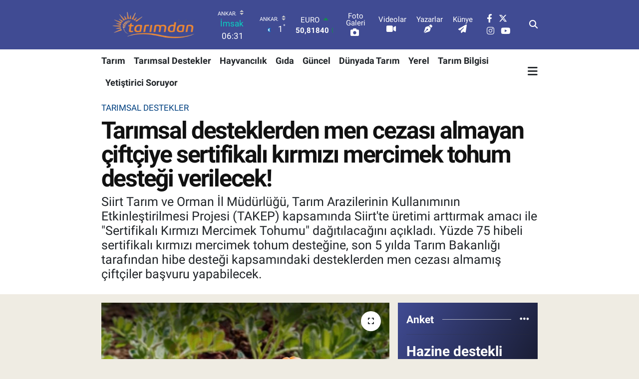

--- FILE ---
content_type: text/html; charset=UTF-8
request_url: https://www.tarimdanhaber.com/tarimsal-desteklerden-men-cezasi-almayan-ciftciye-sertifikali-kirmizi-mercimek-tohum-destegi-verilecek
body_size: 24860
content:
<!DOCTYPE html>
<html lang="tr" data-theme="flow">
<head>
<link rel="dns-prefetch" href="//www.tarimdanhaber.com">
<link rel="dns-prefetch" href="//tarimdanhabercom.teimg.com">
<link rel="dns-prefetch" href="//static.tebilisim.com">
<link rel="dns-prefetch" href="//www.googletagmanager.com">
<link rel="dns-prefetch" href="//cdn2.bildirt.com">
<link rel="dns-prefetch" href="//ad.adhouse.pro">
<link rel="dns-prefetch" href="//news.google.com">
<link rel="dns-prefetch" href="//www.facebook.com">
<link rel="dns-prefetch" href="//www.twitter.com">
<link rel="dns-prefetch" href="//www.instagram.com">
<link rel="dns-prefetch" href="//www.youtube.com">
<link rel="dns-prefetch" href="//www.tarimbilgisi.com">
<link rel="dns-prefetch" href="//www.yetistiricisoruyor.com">
<link rel="dns-prefetch" href="//x.com">
<link rel="dns-prefetch" href="//api.whatsapp.com">
<link rel="dns-prefetch" href="//www.linkedin.com">
<link rel="dns-prefetch" href="//pinterest.com">
<link rel="dns-prefetch" href="//t.me">
<link rel="dns-prefetch" href="//www.tahsildar.com.tr">
<link rel="dns-prefetch" href="//yetistiricisoruyor.com">
<link rel="dns-prefetch" href="//pagead2.googlesyndication.com">
<link rel="dns-prefetch" href="//tebilisim.com">
<link rel="dns-prefetch" href="//facebook.com">
<link rel="dns-prefetch" href="//twitter.com">

    <meta charset="utf-8">
<title>Tarımsal desteklerden men cezası almayan çiftçiye sertifikalı kırmızı mercimek tohum desteği verilecek! - Tarım Haberleri</title>
<meta name="description" content="Siirt Tarım ve Orman İl Müdürlüğü, Tarım Arazilerinin Kullanımının Etkinleştirilmesi Projesi (TAKEP) kapsamında Siirt&#039;te üretimi arttırmak amacı ile &quot;Sertifikalı Kırmızı Mercimek Tohumu&quot; dağıtılacağını açıkladı. Yüzde 75 hibeli sertifikalı kırmızı mercimek tohum desteğine, son 5 yılda Tarım Bakanlığı tarafından hibe desteği kapsamındaki desteklerden men cezası almamış çiftçiler başvuru yapabilecek.">
<meta name="keywords" content="Siirt Tarım Orman İl Müdürlüğü">
<link rel="canonical" href="https://www.tarimdanhaber.com/tarimsal-desteklerden-men-cezasi-almayan-ciftciye-sertifikali-kirmizi-mercimek-tohum-destegi-verilecek">
<meta name="viewport" content="width=device-width,initial-scale=1">
<meta name="X-UA-Compatible" content="IE=edge">
<meta name="robots" content="max-image-preview:large">
<meta name="theme-color" content="rgb(64, 75, 147)">
<meta name="title" content="Tarımsal desteklerden men cezası almayan çiftçiye sertifikalı kırmızı mercimek tohum desteği verilecek!">
<meta name="articleSection" content="news">
<meta name="datePublished" content="2022-09-10T18:56:00+03:00">
<meta name="dateModified" content="2025-03-14T01:02:26+03:00">
<meta name="articleAuthor" content="Sadettin İnan">
<meta name="author" content="Sadettin İnan">
<link rel="amphtml" href="https://www.tarimdanhaber.com/tarimsal-desteklerden-men-cezasi-almayan-ciftciye-sertifikali-kirmizi-mercimek-tohum-destegi-verilecek/amp">
<meta property="og:site_name" content="Tarımdan Haber">
<meta property="og:title" content="Tarımsal desteklerden men cezası almayan çiftçiye sertifikalı kırmızı mercimek tohum desteği verilecek!">
<meta property="og:description" content="Siirt Tarım ve Orman İl Müdürlüğü, Tarım Arazilerinin Kullanımının Etkinleştirilmesi Projesi (TAKEP) kapsamında Siirt&#039;te üretimi arttırmak amacı ile &quot;Sertifikalı Kırmızı Mercimek Tohumu&quot; dağıtılacağını açıkladı. Yüzde 75 hibeli sertifikalı kırmızı mercimek tohum desteğine, son 5 yılda Tarım Bakanlığı tarafından hibe desteği kapsamındaki desteklerden men cezası almamış çiftçiler başvuru yapabilecek.">
<meta property="og:url" content="https://www.tarimdanhaber.com/tarimsal-desteklerden-men-cezasi-almayan-ciftciye-sertifikali-kirmizi-mercimek-tohum-destegi-verilecek">
<meta property="og:image" content="https://tarimdanhabercom.teimg.com/crop/1280x720/tarimdanhaber-com/uploads/2022/09/kirmizi-mercimek.jpg">
<meta property="og:image:width" content="1280">
<meta property="og:image:height" content="720">
<meta property="og:image:alt" content="Tarımsal desteklerden men cezası almayan çiftçiye sertifikalı kırmızı mercimek tohum desteği verilecek!">
<meta property="og:article:published_time" content="2022-09-10T18:56:00+03:00">
<meta property="og:article:modified_time" content="2025-03-14T01:02:26+03:00">
<meta property="og:type" content="article">
<meta name="twitter:card" content="summary_large_image">
<meta name="twitter:site" content="@tarimdanhaber">
<meta name="twitter:title" content="Tarımsal desteklerden men cezası almayan çiftçiye sertifikalı kırmızı mercimek tohum desteği verilecek!">
<meta name="twitter:description" content="Siirt Tarım ve Orman İl Müdürlüğü, Tarım Arazilerinin Kullanımının Etkinleştirilmesi Projesi (TAKEP) kapsamında Siirt&#039;te üretimi arttırmak amacı ile &quot;Sertifikalı Kırmızı Mercimek Tohumu&quot; dağıtılacağını açıkladı. Yüzde 75 hibeli sertifikalı kırmızı mercimek tohum desteğine, son 5 yılda Tarım Bakanlığı tarafından hibe desteği kapsamındaki desteklerden men cezası almamış çiftçiler başvuru yapabilecek.">
<meta name="twitter:image" content="https://tarimdanhabercom.teimg.com/crop/1280x720/tarimdanhaber-com/uploads/2022/09/kirmizi-mercimek.jpg">
<meta name="twitter:url" content="https://www.tarimdanhaber.com/tarimsal-desteklerden-men-cezasi-almayan-ciftciye-sertifikali-kirmizi-mercimek-tohum-destegi-verilecek">
<link rel="shortcut icon" type="image/x-icon" href="https://tarimdanhabercom.teimg.com/tarimdanhaber-com/uploads/2025/12/favicon-64x64.png">
<link rel="manifest" href="https://www.tarimdanhaber.com/manifest.json?v=6.6.4" />
<link rel="preload" href="https://static.tebilisim.com/flow/assets/css/font-awesome/fa-solid-900.woff2" as="font" type="font/woff2" crossorigin />
<link rel="preload" href="https://static.tebilisim.com/flow/assets/css/font-awesome/fa-brands-400.woff2" as="font" type="font/woff2" crossorigin />
<link rel="preload" href="https://static.tebilisim.com/flow/assets/css/weather-icons/font/weathericons-regular-webfont.woff2" as="font" type="font/woff2" crossorigin />
<link rel="preload" href="https://static.tebilisim.com/flow/vendor/te/fonts/roboto/KFOlCnqEu92Fr1MmEU9fBBc4AMP6lQ.woff2" as="font" type="font/woff2" crossorigin />
<link rel="preload" href="https://static.tebilisim.com/flow/vendor/te/fonts/roboto/KFOlCnqEu92Fr1MmEU9fChc4AMP6lbBP.woff2" as="font" type="font/woff2" crossorigin />
<link rel="preload" href="https://static.tebilisim.com/flow/vendor/te/fonts/roboto/KFOlCnqEu92Fr1MmWUlfBBc4AMP6lQ.woff2" as="font" type="font/woff2" crossorigin />
<link rel="preload" href="https://static.tebilisim.com/flow/vendor/te/fonts/roboto/KFOlCnqEu92Fr1MmWUlfChc4AMP6lbBP.woff2" as="font" type="font/woff2" crossorigin />
<link rel="preload" href="https://static.tebilisim.com/flow/vendor/te/fonts/roboto/KFOmCnqEu92Fr1Mu4mxKKTU1Kg.woff2" as="font" type="font/woff2" crossorigin />
<link rel="preload" href="https://static.tebilisim.com/flow/vendor/te/fonts/roboto/KFOmCnqEu92Fr1Mu7GxKKTU1Kvnz.woff2" as="font" type="font/woff2" crossorigin />


<link rel="preload" as="style" href="https://static.tebilisim.com/flow/vendor/te/fonts/roboto.css?v=6.6.4">
<link rel="stylesheet" href="https://static.tebilisim.com/flow/vendor/te/fonts/roboto.css?v=6.6.4">

<link rel="preload" as="image" href="https://tarimdanhabercom.teimg.com/crop/1280x720/tarimdanhaber-com/uploads/2022/09/kirmizi-mercimek.jpg">
<style>:root {
        --te-link-color: #333;
        --te-link-hover-color: #000;
        --te-font: "Roboto";
        --te-secondary-font: "Roboto";
        --te-h1-font-size: 48px;
        --te-color: rgb(64, 75, 147);
        --te-hover-color: rgb(7, 7, 7);
        --mm-ocd-width: 85%!important; /*  Mobil Menü Genişliği */
        --swiper-theme-color: var(--te-color)!important;
        --header-13-color: #ffc107;
    }</style><link rel="preload" as="style" href="https://static.tebilisim.com/flow/assets/vendor/bootstrap/css/bootstrap.min.css?v=6.6.4">
<link rel="stylesheet" href="https://static.tebilisim.com/flow/assets/vendor/bootstrap/css/bootstrap.min.css?v=6.6.4">
<link rel="preload" as="style" href="https://static.tebilisim.com/flow/assets/css/app6.6.4.min.css">
<link rel="stylesheet" href="https://static.tebilisim.com/flow/assets/css/app6.6.4.min.css">



<script type="application/ld+json">{"@context":"https:\/\/schema.org","@type":"WebSite","url":"https:\/\/www.tarimdanhaber.com","potentialAction":{"@type":"SearchAction","target":"https:\/\/www.tarimdanhaber.com\/arama?q={query}","query-input":"required name=query"}}</script>

<script type="application/ld+json">{"@context":"https:\/\/schema.org","@type":"NewsMediaOrganization","url":"https:\/\/www.tarimdanhaber.com","name":"Tar\u0131m Haberleri (Bas\u0131n Bildirisi)","logo":"https:\/\/tarimdanhabercom.teimg.com\/tarimdanhaber-com\/uploads\/2025\/12\/l-o-g-o-removebg-preview.png","sameAs":["https:\/\/www.facebook.com\/tarimdanhabercom","https:\/\/www.twitter.com\/tarimdanhaber","https:\/\/www.youtube.com\/Tarimdanhaber","https:\/\/www.instagram.com\/tarimdanhaber"]}</script>

<script type="application/ld+json">{"@context":"https:\/\/schema.org","@graph":[{"@type":"SiteNavigationElement","name":"Ana Sayfa","url":"https:\/\/www.tarimdanhaber.com","@id":"https:\/\/www.tarimdanhaber.com"},{"@type":"SiteNavigationElement","name":"G\u0131da","url":"https:\/\/www.tarimdanhaber.com\/gida","@id":"https:\/\/www.tarimdanhaber.com\/gida"},{"@type":"SiteNavigationElement","name":"Tar\u0131m","url":"https:\/\/www.tarimdanhaber.com\/tarim","@id":"https:\/\/www.tarimdanhaber.com\/tarim"},{"@type":"SiteNavigationElement","name":"G\u00fcncel","url":"https:\/\/www.tarimdanhaber.com\/guncel","@id":"https:\/\/www.tarimdanhaber.com\/guncel"},{"@type":"SiteNavigationElement","name":"Sa\u011fl\u0131k","url":"https:\/\/www.tarimdanhaber.com\/saglik","@id":"https:\/\/www.tarimdanhaber.com\/saglik"},{"@type":"SiteNavigationElement","name":"Ekonomi","url":"https:\/\/www.tarimdanhaber.com\/ekonomi","@id":"https:\/\/www.tarimdanhaber.com\/ekonomi"},{"@type":"SiteNavigationElement","name":"E\u011fitim","url":"https:\/\/www.tarimdanhaber.com\/egitim","@id":"https:\/\/www.tarimdanhaber.com\/egitim"},{"@type":"SiteNavigationElement","name":"Hizmet \u015eartlar\u0131 ve Kullan\u0131m Ko\u015fullar\u0131","url":"https:\/\/www.tarimdanhaber.com\/hizmet-sartlari-ve-kullanim-kosullari","@id":"https:\/\/www.tarimdanhaber.com\/hizmet-sartlari-ve-kullanim-kosullari"},{"@type":"SiteNavigationElement","name":"\u0130leti\u015fim","url":"https:\/\/www.tarimdanhaber.com\/iletisim","@id":"https:\/\/www.tarimdanhaber.com\/iletisim"},{"@type":"SiteNavigationElement","name":"Gizlilik S\u00f6zle\u015fmesi","url":"https:\/\/www.tarimdanhaber.com\/gizlilik-sozlesmesi","@id":"https:\/\/www.tarimdanhaber.com\/gizlilik-sozlesmesi"},{"@type":"SiteNavigationElement","name":"Sekmeli Haberler","url":"https:\/\/www.tarimdanhaber.com\/sekmeli-haberler","@id":"https:\/\/www.tarimdanhaber.com\/sekmeli-haberler"},{"@type":"SiteNavigationElement","name":"Yazarlar","url":"https:\/\/www.tarimdanhaber.com\/yazarlar","@id":"https:\/\/www.tarimdanhaber.com\/yazarlar"},{"@type":"SiteNavigationElement","name":"Foto Galeri","url":"https:\/\/www.tarimdanhaber.com\/foto-galeri","@id":"https:\/\/www.tarimdanhaber.com\/foto-galeri"},{"@type":"SiteNavigationElement","name":"Video Galeri","url":"https:\/\/www.tarimdanhaber.com\/video","@id":"https:\/\/www.tarimdanhaber.com\/video"},{"@type":"SiteNavigationElement","name":"Biyografiler","url":"https:\/\/www.tarimdanhaber.com\/biyografi","@id":"https:\/\/www.tarimdanhaber.com\/biyografi"},{"@type":"SiteNavigationElement","name":"Firma Rehberi","url":"https:\/\/www.tarimdanhaber.com\/rehber","@id":"https:\/\/www.tarimdanhaber.com\/rehber"},{"@type":"SiteNavigationElement","name":"Seri \u0130lanlar","url":"https:\/\/www.tarimdanhaber.com\/ilan","@id":"https:\/\/www.tarimdanhaber.com\/ilan"},{"@type":"SiteNavigationElement","name":"Vefatlar","url":"https:\/\/www.tarimdanhaber.com\/vefat","@id":"https:\/\/www.tarimdanhaber.com\/vefat"},{"@type":"SiteNavigationElement","name":"R\u00f6portajlar","url":"https:\/\/www.tarimdanhaber.com\/roportaj","@id":"https:\/\/www.tarimdanhaber.com\/roportaj"},{"@type":"SiteNavigationElement","name":"Anketler","url":"https:\/\/www.tarimdanhaber.com\/anketler","@id":"https:\/\/www.tarimdanhaber.com\/anketler"},{"@type":"SiteNavigationElement","name":"Province de la Tapoa Bug\u00fcn, Yar\u0131n ve 1 Haftal\u0131k Hava Durumu Tahmini","url":"https:\/\/www.tarimdanhaber.com\/province-de-la-tapoa-hava-durumu","@id":"https:\/\/www.tarimdanhaber.com\/province-de-la-tapoa-hava-durumu"},{"@type":"SiteNavigationElement","name":"Province de la Tapoa Namaz Vakitleri","url":"https:\/\/www.tarimdanhaber.com\/province-de-la-tapoa-namaz-vakitleri","@id":"https:\/\/www.tarimdanhaber.com\/province-de-la-tapoa-namaz-vakitleri"},{"@type":"SiteNavigationElement","name":"Puan Durumu ve Fikst\u00fcr","url":"https:\/\/www.tarimdanhaber.com\/futbol\/st-super-lig-puan-durumu-ve-fikstur","@id":"https:\/\/www.tarimdanhaber.com\/futbol\/st-super-lig-puan-durumu-ve-fikstur"}]}</script>

<script type="application/ld+json">{"@context":"https:\/\/schema.org","@type":"BreadcrumbList","itemListElement":[{"@type":"ListItem","position":1,"item":{"@type":"Thing","@id":"https:\/\/www.tarimdanhaber.com","name":"Haberler"}},{"@type":"ListItem","position":2,"item":{"@type":"Thing","@id":"https:\/\/www.tarimdanhaber.com\/tarimsal-destekler","name":"Tar\u0131msal Destekler"}},{"@type":"ListItem","position":3,"item":{"@type":"Thing","@id":"https:\/\/www.tarimdanhaber.com\/tarimsal-desteklerden-men-cezasi-almayan-ciftciye-sertifikali-kirmizi-mercimek-tohum-destegi-verilecek","name":"Tar\u0131msal desteklerden men cezas\u0131 almayan \u00e7ift\u00e7iye sertifikal\u0131 k\u0131rm\u0131z\u0131 mercimek tohum deste\u011fi verilecek!"}}]}</script>
<script type="application/ld+json">{"@context":"https:\/\/schema.org","@type":"NewsArticle","headline":"Tar\u0131msal desteklerden men cezas\u0131 almayan \u00e7ift\u00e7iye sertifikal\u0131 k\u0131rm\u0131z\u0131 mercimek tohum deste\u011fi verilecek!","articleSection":"Tar\u0131msal Destekler","dateCreated":"2022-09-10T18:56:00+03:00","datePublished":"2022-09-10T18:56:00+03:00","dateModified":"2025-03-14T01:02:26+03:00","wordCount":538,"genre":"news","mainEntityOfPage":{"@type":"WebPage","@id":"https:\/\/www.tarimdanhaber.com\/tarimsal-desteklerden-men-cezasi-almayan-ciftciye-sertifikali-kirmizi-mercimek-tohum-destegi-verilecek"},"articleBody":"HABER MERKEZ\u0130 \/ Siirt Tar\u0131m ve Orman \u0130l M\u00fcd\u00fcrl\u00fc\u011f\u00fc taraf\u0131ndan konuyla ilgili yap\u0131lan a\u00e7\u0131klamada, \"Belirli \u015eartlar\u0131 Ta\u015f\u0131yan \u00c7ift\u00e7ilere % 75 Hibe ile Sertifikal\u0131 K\u0131rm\u0131z\u0131 Mercimek Tohum Da\u011f\u0131t\u0131m\u0131 Yap\u0131lacakt\u0131r\" denildi. A\u00e7\u0131klamada, \u015funlar kaydedildi: \"Tar\u0131m ve Orman Bakanl\u0131\u011f\u0131 Bitkisel \u00dcretim Genel M\u00fcd\u00fcrl\u00fc\u011f\u00fc taraf\u0131ndan desteklenen Tar\u0131m Arazilerinin Kullan\u0131m\u0131n\u0131n Etkinle\u015ftirilmesi Projesi (TAKEP) kapsam\u0131nda Siirt ilinde \u00fcretimi artt\u0131rmak amac\u0131 ile \"Sertifikal\u0131 K\u0131rm\u0131z\u0131 Mercimek Tohumu\" da\u011f\u0131t\u0131lacakt\u0131r.\r\n\r\nProje ile Siirt Tar\u0131m ve Orman \u0130l M\u00fcd\u00fcrl\u00fc\u011f\u00fc taraf\u0131ndan Tar\u0131msal Havza kapsam\u0131nda bulunan il\u00e7elerimizden Merkez, Kurtalan, Eruh ve Baykan'a belirlenen \u015fartlar\u0131 ta\u015f\u0131yan \u00fcreticilere yakla\u015f\u0131k 15.000 da alan i\u00e7in 200.000 kg sertifikal\u0131 &nbsp;\"K\u0131rm\u0131z\u0131 Mercimek Tohumu\" da\u011f\u0131t\u0131m\u0131 yap\u0131lmas\u0131 hedeflenmektedir.\r\n\r\n\"Sertifikal\u0131 K\u0131rm\u0131z\u0131 Mercimek Tohumu\" da\u011f\u0131t\u0131m\u0131, Siirt merkez il\u00e7ede vali yard\u0131mc\u0131s\u0131n\u0131n, il\u00e7elerde kaymakamlar\u0131n ba\u015fkanl\u0131\u011f\u0131nda olu\u015fturulan komisyonlar\u0131n de\u011ferlendirilmesi ile yap\u0131lacakt\u0131r. Projedeki tohum bedelinin %75 'i hibe, % 25'i \u00e7ift\u00e7i katk\u0131s\u0131 \u015feklinde verilecektir.\r\n\r\n\"Sertifikal\u0131 K\u0131rm\u0131z\u0131 Mercimek Tohumu\" yard\u0131m\u0131 almak isteyen ve a\u015fa\u011f\u0131da yaz\u0131l\u0131 \u015fartlar\u0131 ta\u015f\u0131yan \u00e7ift\u00e7ilerimizin Siirt Tar\u0131m ve Orman \u0130l ve \u0130l\u00e7e M\u00fcd\u00fcrl\u00fckleri'ne ba\u015fvurabileceklerdir.\r\n\r\nSertifikal\u0131 K\u0131rm\u0131z\u0131 Mercimek Tohum Da\u011f\u0131t\u0131m\u0131 Ba\u015fvuru \u015eartlar\u0131:\r\n\r\nEn az 10 dekar arazi \u015fart\u0131 bulunmaktad\u0131r.\r\n\r\nKira s\u00f6zle\u015fmesi, tapu belgesi veya 2023 \u00c7KS belgesinden biri sunulacakt\u0131r.\r\n\r\n2021 y\u0131l\u0131nda ger\u00e7ekle\u015ftirilen mercimek da\u011f\u0131t\u0131m\u0131 projesinden faydalanmayan \u00fcreticilere \u00f6ncelik verilecektir, (2021 y\u0131l\u0131nda uygulanan mercimek da\u011f\u0131t\u0131m projesinden faydalanm\u0131\u015f olanlar\u0131n, toplamda 50 dekarl\u0131k alandan daha az alan\u0131 var ise 2022 y\u0131l\u0131nda da ba\u015fvuruda bulunabileceklerdir.)\r\n\r\nBa\u015fvuran \u00e7ift\u00e7ilerin Son 5 y\u0131lda Tar\u0131m ve Orman Bakanl\u0131\u011f\u0131 taraf\u0131ndan hibe deste\u011fi kapsam\u0131nda desteklerden men cezas\u0131 almamalar\u0131 gerekmektedir.\r\n\r\n\u00c7KS kay\u0131tlar\u0131nda beyan edilen ada parselde \u00fcst \u00fcste iki y\u0131ldan fazla mercimek \u00fcretimi yapmam\u0131\u015f olmalar\u0131 gerekmektedir.\r\nHer \u00e7ift\u00e7iye maksimum 25 dekar tekab\u00fcl eden alan i\u00e7in 350 kg tohum da\u011f\u0131t\u0131m\u0131 yap\u0131lacakt\u0131r. Bu \u015fart ba\u015fvuru say\u0131s\u0131na g\u00f6re de\u011fi\u015fiklik g\u00f6sterebilecektir.\r\n\r\n\u00dcretici veya arazi se\u00e7iminde \u00f6ncelikler:\r\n\r\nBakanl\u0131\u011f\u0131m\u0131zca uygulanan tar\u0131msal desteklemelerden yararlanamayan \u00fcreticiler ile \u00e7e\u015fitli nedenlerle \u00c7KS'ye kay\u0131t yapt\u0131ramayan \u00fcreticiler,\r\n\r\nD\u00fc\u015f\u00fck gelirli, k\u00fc\u00e7\u00fck \u00f6l\u00e7ekli, girdi maliyetleri nedeniyle \u00fcretim yapamayan \u00fcreticiler,\r\n\r\nKendine ait ya da kiralad\u0131\u011f\u0131 at\u0131l, bo\u015f arazi \u00fczerinde \u00fcretimde bulunacak yeni \u00fcreticiler,\r\n\r\nArazisini \u00c7KS'de nadas arazisi olarak beyan etmi\u015f, nadasa b\u0131rakmak yerine m\u00fcnavebe bitkisi ekmek suretiyle \u00fcretime kat\u0131lacak \u00fcreticiler,\r\n\r\nSermayesi olmayan \u00fcretime devam etmekte zorluk \u00e7eken, \u00fcretimden \u00e7ekildi\u011fi, muhtarl\u0131klarca tespit edilen \u00fcreticiler,\r\n\r\nKad\u0131n veya gen\u00e7 \u00e7ift\u00e7iler ile organik tar\u0131m ve iyi tar\u0131m uygulamalar\u0131 yapan \u00fcreticiler,\r\n\r\nProjenin uyguland\u0131\u011f\u0131 k\u00f6y\/mahalle, il\u00e7e ya da ilde ikamet eden \u00fcreticiler,\r\n\r\nDaha \u00f6nce projeden yararlanmam\u0131\u015f olan \u00fcreticiler,\r\n\r\nBo\u015f b\u0131rak\u0131lan, at\u0131l durumda bulunan ve nadasa b\u0131rak\u0131lan arazilere \u00f6ncelik verilecektir.\r\n\r\nBA\u015eVURULAR 6-30 EYL\u00dcL TAR\u0130HLER\u0130 ARASINDA YAPILACAK\r\n\r\n\"Sertifikal\u0131 K\u0131rm\u0131z\u0131 Mercimek Tohumu\" m\u00fcracaatlar\u0131 06-30 EYL\u00dcL 2022 tarihleri aras\u0131nda yap\u0131lacakt\u0131r.\n    \n\n    \n","description":"Siirt Tar\u0131m ve Orman \u0130l M\u00fcd\u00fcrl\u00fc\u011f\u00fc,\u00a0Tar\u0131m Arazilerinin Kullan\u0131m\u0131n\u0131n Etkinle\u015ftirilmesi Projesi (TAKEP) kapsam\u0131nda Siirt'te\u00a0\u00fcretimi artt\u0131rmak amac\u0131 ile \"Sertifikal\u0131 K\u0131rm\u0131z\u0131 Mercimek Tohumu\" da\u011f\u0131t\u0131laca\u011f\u0131n\u0131 a\u00e7\u0131klad\u0131. Y\u00fczde 75 hibeli sertifikal\u0131 k\u0131rm\u0131z\u0131 mercimek tohum deste\u011fine, son 5 y\u0131lda Tar\u0131m Bakanl\u0131\u011f\u0131 taraf\u0131ndan hibe deste\u011fi kapsam\u0131ndaki desteklerden men cezas\u0131 almam\u0131\u015f \u00e7ift\u00e7iler ba\u015fvuru yapabilecek.","inLanguage":"tr-TR","keywords":["Siirt Tar\u0131m Orman \u0130l M\u00fcd\u00fcrl\u00fc\u011f\u00fc"],"image":{"@type":"ImageObject","url":"https:\/\/tarimdanhabercom.teimg.com\/crop\/1280x720\/tarimdanhaber-com\/uploads\/2022\/09\/kirmizi-mercimek.jpg","width":"1280","height":"720","caption":"Tar\u0131msal desteklerden men cezas\u0131 almayan \u00e7ift\u00e7iye sertifikal\u0131 k\u0131rm\u0131z\u0131 mercimek tohum deste\u011fi verilecek!"},"publishingPrinciples":"https:\/\/www.tarimdanhaber.com\/gizlilik-sozlesmesi","isFamilyFriendly":"http:\/\/schema.org\/True","isAccessibleForFree":"http:\/\/schema.org\/True","publisher":{"@type":"Organization","name":"Tar\u0131m Haberleri (Bas\u0131n Bildirisi)","image":"https:\/\/tarimdanhabercom.teimg.com\/tarimdanhaber-com\/uploads\/2025\/12\/l-o-g-o-removebg-preview.png","logo":{"@type":"ImageObject","url":"https:\/\/tarimdanhabercom.teimg.com\/tarimdanhaber-com\/uploads\/2025\/12\/l-o-g-o-removebg-preview.png","width":"640","height":"375"}},"author":{"@type":"Person","name":"Sadettin \u0130nan","honorificPrefix":"","jobTitle":"","url":null}}</script>





<style>
.mega-menu {z-index: 9999 !important;}
@media screen and (min-width: 1620px) {
    .container {width: 1280px!important; max-width: 1280px!important;}
    #ad_36 {margin-right: 15px !important;}
    #ad_9 {margin-left: 15px !important;}
}

@media screen and (min-width: 1325px) and (max-width: 1620px) {
    .container {width: 1100px!important; max-width: 1100px!important;}
    #ad_36 {margin-right: 100px !important;}
    #ad_9 {margin-left: 100px !important;}
}
@media screen and (min-width: 1295px) and (max-width: 1325px) {
    .container {width: 990px!important; max-width: 990px!important;}
    #ad_36 {margin-right: 165px !important;}
    #ad_9 {margin-left: 165px !important;}
}
@media screen and (min-width: 1200px) and (max-width: 1295px) {
    .container {width: 900px!important; max-width: 900px!important;}
    #ad_36 {margin-right: 210px !important;}
    #ad_9 {margin-left: 210px !important;}

}
</style><!-- Google tag (gtag.js) -->
<script async src="https://www.googletagmanager.com/gtag/js?id=G-R8CJJ749PZ"></script>
<script>
  window.dataLayer = window.dataLayer || [];
  function gtag(){dataLayer.push(arguments);}
  gtag('js', new Date());

  gtag('config', 'G-R8CJJ749PZ');
</script>

<meta name="robots" content="max-image-preview:large">
<link rel="icon" href="https://tarimdanhabercom.teimg.com/tarimdanhaber-com/uploads/2025/12/tarimdanhaberfavicon.jpg" type="image/jpeg">
<link rel="shortcut icon" href="https://tarimdanhabercom.teimg.com/tarimdanhaber-com/uploads/2025/12/tarimdanhaberfavicon.jpg" type="image/jpeg">

<link rel="icon" type="image/png" sizes="32x32" href="https://tarimdanhabercom.teimg.com/tarimdanhaber-com/uploads/2025/12/favicon-32x32-1.png">
<link rel="icon" type="image/png" sizes="64x64" href="https://tarimdanhabercom.teimg.com/tarimdanhaber-com/uploads/2025/12/favicon-64x64.png"> 
<link rel="manifest" href="/manifest.json?data=Bildirt">
<script>var uygulamaid="236679-7090-5015-5244-2706-6";</script>
<script src="https://cdn2.bildirt.com/BildirtSDKfiles.js"></script>






</head>




<body class="d-flex flex-column min-vh-100">

    <div data-pagespeed="true"><script src="https://ad.adhouse.pro/61.js"></script>
<script src="https://ad.adhouse.pro/62.js"></script>

<script async type="application/javascript"
        src="https://news.google.com/swg/js/v1/swg-basic.js"></script>
<script>
  (self.SWG_BASIC = self.SWG_BASIC || []).push( basicSubscriptions => {
    basicSubscriptions.init({
      type: "NewsArticle",
      isPartOfType: ["Product"],
      isPartOfProductId: "CAow-aCmCw:openaccess",
      clientOptions: { theme: "light", lang: "tr" },
    });
  });
</script></div>
    

    <header class="header-8">
    <nav class="top-header navbar navbar-expand-lg navbar-dark bg-te-color py-1">
        <div class="container">
                            <a class="navbar-brand me-0" href="/" title="Tarımdan Haber">
                <img src="https://tarimdanhabercom.teimg.com/tarimdanhaber-com/uploads/2025/12/l-o-g-o-removebg-preview.png" alt="Tarımdan Haber" width="210" height="40" class="light-mode img-fluid flow-logo">
<img src="https://tarimdanhabercom.teimg.com/tarimdanhaber-com/uploads/2025/12/l-o-g-o-removebg-preview.png" alt="Tarımdan Haber" width="210" height="40" class="dark-mode img-fluid flow-logo d-none">

            </a>
            
            <div class="header-widgets d-lg-flex justify-content-end align-items-center d-none">

                                    <!-- HAVA DURUMU -->

<input type="hidden" name="widget_setting_weathercity" value="39.78052450,32.71813750" />

    
        
        <div class="prayer-top d-none d-lg-flex justify-content-between flex-column">
            <select class="form-select border-0 bg-transparent text-white" name="city" onchange="window.location.href=this.value">
            <option value="/adana-namaz-vakitleri" >Adana</option>
            <option value="/adiyaman-namaz-vakitleri" >Adıyaman</option>
            <option value="/afyonkarahisar-namaz-vakitleri" >Afyonkarahisar</option>
            <option value="/agri-namaz-vakitleri" >Ağrı</option>
            <option value="/aksaray-namaz-vakitleri" >Aksaray</option>
            <option value="/amasya-namaz-vakitleri" >Amasya</option>
            <option value="/ankara-namaz-vakitleri"  selected >Ankara</option>
            <option value="/antalya-namaz-vakitleri" >Antalya</option>
            <option value="/ardahan-namaz-vakitleri" >Ardahan</option>
            <option value="/artvin-namaz-vakitleri" >Artvin</option>
            <option value="/aydin-namaz-vakitleri" >Aydın</option>
            <option value="/balikesir-namaz-vakitleri" >Balıkesir</option>
            <option value="/bartin-namaz-vakitleri" >Bartın</option>
            <option value="/batman-namaz-vakitleri" >Batman</option>
            <option value="/bayburt-namaz-vakitleri" >Bayburt</option>
            <option value="/bilecik-namaz-vakitleri" >Bilecik</option>
            <option value="/bingol-namaz-vakitleri" >Bingöl</option>
            <option value="/bitlis-namaz-vakitleri" >Bitlis</option>
            <option value="/bolu-namaz-vakitleri" >Bolu</option>
            <option value="/burdur-namaz-vakitleri" >Burdur</option>
            <option value="/bursa-namaz-vakitleri" >Bursa</option>
            <option value="/canakkale-namaz-vakitleri" >Çanakkale</option>
            <option value="/cankiri-namaz-vakitleri" >Çankırı</option>
            <option value="/corum-namaz-vakitleri" >Çorum</option>
            <option value="/denizli-namaz-vakitleri" >Denizli</option>
            <option value="/diyarbakir-namaz-vakitleri" >Diyarbakır</option>
            <option value="/duzce-namaz-vakitleri" >Düzce</option>
            <option value="/edirne-namaz-vakitleri" >Edirne</option>
            <option value="/elazig-namaz-vakitleri" >Elazığ</option>
            <option value="/erzincan-namaz-vakitleri" >Erzincan</option>
            <option value="/erzurum-namaz-vakitleri" >Erzurum</option>
            <option value="/eskisehir-namaz-vakitleri" >Eskişehir</option>
            <option value="/gaziantep-namaz-vakitleri" >Gaziantep</option>
            <option value="/giresun-namaz-vakitleri" >Giresun</option>
            <option value="/gumushane-namaz-vakitleri" >Gümüşhane</option>
            <option value="/hakkari-namaz-vakitleri" >Hakkâri</option>
            <option value="/hatay-namaz-vakitleri" >Hatay</option>
            <option value="/igdir-namaz-vakitleri" >Iğdır</option>
            <option value="/isparta-namaz-vakitleri" >Isparta</option>
            <option value="/istanbul-namaz-vakitleri" >İstanbul</option>
            <option value="/izmir-namaz-vakitleri" >İzmir</option>
            <option value="/kahramanmaras-namaz-vakitleri" >Kahramanmaraş</option>
            <option value="/karabuk-namaz-vakitleri" >Karabük</option>
            <option value="/karaman-namaz-vakitleri" >Karaman</option>
            <option value="/kars-namaz-vakitleri" >Kars</option>
            <option value="/kastamonu-namaz-vakitleri" >Kastamonu</option>
            <option value="/kayseri-namaz-vakitleri" >Kayseri</option>
            <option value="/kilis-namaz-vakitleri" >Kilis</option>
            <option value="/kirikkale-namaz-vakitleri" >Kırıkkale</option>
            <option value="/kirklareli-namaz-vakitleri" >Kırklareli</option>
            <option value="/kirsehir-namaz-vakitleri" >Kırşehir</option>
            <option value="/kocaeli-namaz-vakitleri" >Kocaeli</option>
            <option value="/konya-namaz-vakitleri" >Konya</option>
            <option value="/kutahya-namaz-vakitleri" >Kütahya</option>
            <option value="/malatya-namaz-vakitleri" >Malatya</option>
            <option value="/manisa-namaz-vakitleri" >Manisa</option>
            <option value="/mardin-namaz-vakitleri" >Mardin</option>
            <option value="/mersin-namaz-vakitleri" >Mersin</option>
            <option value="/mugla-namaz-vakitleri" >Muğla</option>
            <option value="/mus-namaz-vakitleri" >Muş</option>
            <option value="/nevsehir-namaz-vakitleri" >Nevşehir</option>
            <option value="/nigde-namaz-vakitleri" >Niğde</option>
            <option value="/ordu-namaz-vakitleri" >Ordu</option>
            <option value="/osmaniye-namaz-vakitleri" >Osmaniye</option>
            <option value="/rize-namaz-vakitleri" >Rize</option>
            <option value="/sakarya-namaz-vakitleri" >Sakarya</option>
            <option value="/samsun-namaz-vakitleri" >Samsun</option>
            <option value="/sanliurfa-namaz-vakitleri" >Şanlıurfa</option>
            <option value="/siirt-namaz-vakitleri" >Siirt</option>
            <option value="/sinop-namaz-vakitleri" >Sinop</option>
            <option value="/sivas-namaz-vakitleri" >Sivas</option>
            <option value="/sirnak-namaz-vakitleri" >Şırnak</option>
            <option value="/tekirdag-namaz-vakitleri" >Tekirdağ</option>
            <option value="/tokat-namaz-vakitleri" >Tokat</option>
            <option value="/trabzon-namaz-vakitleri" >Trabzon</option>
            <option value="/tunceli-namaz-vakitleri" >Tunceli</option>
            <option value="/usak-namaz-vakitleri" >Uşak</option>
            <option value="/van-namaz-vakitleri" >Van</option>
            <option value="/yalova-namaz-vakitleri" >Yalova</option>
            <option value="/yozgat-namaz-vakitleri" >Yozgat</option>
            <option value="/zonguldak-namaz-vakitleri" >Zonguldak</option>
    </select>

                        <div class="text-white text-end"> <span class="text-cyan">İmsak</span> 06:31
            </div>
                    </div>
        <div class="weather-top weather-widget d-none d-lg-flex justify-content-between flex-column">
            <div class="weather">
                <select class="form-select border-0 bg-transparent text-white" name="city">
        <option value="37.26123150,35.39050460" >Adana</option>
        <option value="37.90782910,38.48499230" >Adıyaman</option>
        <option value="38.73910990,30.71200230" >Afyonkarahisar</option>
        <option value="39.62692180,43.02159650" >Ağrı</option>
        <option value="38.33520430,33.97500180" >Aksaray</option>
        <option value="40.65166080,35.90379660" >Amasya</option>
        <option value="39.78052450,32.71813750"  selected >Ankara</option>
        <option value="37.09516720,31.07937050" >Antalya</option>
        <option value="41.11129640,42.78316740" >Ardahan</option>
        <option value="41.07866400,41.76282230" >Artvin</option>
        <option value="37.81170330,28.48639630" >Aydın</option>
        <option value="39.76167820,28.11226790" >Balıkesir</option>
        <option value="41.58105090,32.46097940" >Bartın</option>
        <option value="37.83624960,41.36057390" >Batman</option>
        <option value="40.26032000,40.22804800" >Bayburt</option>
        <option value="40.05665550,30.06652360" >Bilecik</option>
        <option value="39.06263540,40.76960950" >Bingöl</option>
        <option value="38.65231330,42.42020280" >Bitlis</option>
        <option value="40.57597660,31.57880860" >Bolu</option>
        <option value="37.46126690,30.06652360" >Burdur</option>
        <option value="40.06554590,29.23207840" >Bursa</option>
        <option value="40.05101040,26.98524220" >Çanakkale</option>
        <option value="40.53690730,33.58838930" >Çankırı</option>
        <option value="40.49982110,34.59862630" >Çorum</option>
        <option value="37.61283950,29.23207840" >Denizli</option>
        <option value="38.10663720,40.54268960" >Diyarbakır</option>
        <option value="40.87705310,31.31927130" >Düzce</option>
        <option value="41.15172220,26.51379640" >Edirne</option>
        <option value="38.49648040,39.21990290" >Elazığ</option>
        <option value="39.76819140,39.05013060" >Erzincan</option>
        <option value="40.07467990,41.66945620" >Erzurum</option>
        <option value="39.63296570,31.26263660" >Eskişehir</option>
        <option value="37.07638820,37.38272340" >Gaziantep</option>
        <option value="40.64616720,38.59355110" >Giresun</option>
        <option value="40.28036730,39.31432530" >Gümüşhane</option>
        <option value="37.44593190,43.74498410" >Hakkâri</option>
        <option value="36.40184880,36.34980970" >Hatay</option>
        <option value="39.88798410,44.00483650" >Iğdır</option>
        <option value="38.02114640,31.07937050" >Isparta</option>
        <option value="41.16343020,28.76644080" >İstanbul</option>
        <option value="38.35916930,27.26761160" >İzmir</option>
        <option value="37.75030360,36.95410700" >Kahramanmaraş</option>
        <option value="41.18748900,32.74174190" >Karabük</option>
        <option value="37.24363360,33.61757700" >Karaman</option>
        <option value="40.28076360,42.99195270" >Kars</option>
        <option value="41.41038630,33.69983340" >Kastamonu</option>
        <option value="38.62568540,35.74068820" >Kayseri</option>
        <option value="36.82047750,37.16873390" >Kilis</option>
        <option value="39.88768780,33.75552480" >Kırıkkale</option>
        <option value="41.72597950,27.48383900" >Kırklareli</option>
        <option value="39.22689050,33.97500180" >Kırşehir</option>
        <option value="40.85327040,29.88152030" >Kocaeli</option>
        <option value="37.98381340,32.71813750" >Konya</option>
        <option value="39.35813700,29.60354950" >Kütahya</option>
        <option value="38.40150570,37.95362980" >Malatya</option>
        <option value="38.84193730,28.11226790" >Manisa</option>
        <option value="37.34429290,40.61964870" >Mardin</option>
        <option value="36.81208580,34.64147500" >Mersin</option>
        <option value="37.18358190,28.48639630" >Muğla</option>
        <option value="38.94618880,41.75389310" >Muş</option>
        <option value="38.69393990,34.68565090" >Nevşehir</option>
        <option value="38.09930860,34.68565090" >Niğde</option>
        <option value="40.79905800,37.38990050" >Ordu</option>
        <option value="37.21302580,36.17626150" >Osmaniye</option>
        <option value="40.95814970,40.92269850" >Rize</option>
        <option value="40.78885500,30.40595400" >Sakarya</option>
        <option value="41.18648590,36.13226780" >Samsun</option>
        <option value="37.35691020,39.15436770" >Şanlıurfa</option>
        <option value="37.86588620,42.14945230" >Siirt</option>
        <option value="41.55947490,34.85805320" >Sinop</option>
        <option value="39.44880390,37.12944970" >Sivas</option>
        <option value="37.41874810,42.49183380" >Şırnak</option>
        <option value="41.11212270,27.26761160" >Tekirdağ</option>
        <option value="40.39027130,36.62518630" >Tokat</option>
        <option value="40.79924100,39.58479440" >Trabzon</option>
        <option value="39.30735540,39.43877780" >Tunceli</option>
        <option value="38.54313190,29.23207840" >Uşak</option>
        <option value="38.36794170,43.71827870" >Van</option>
        <option value="40.57759860,29.20883030" >Yalova</option>
        <option value="39.72719790,35.10778580" >Yozgat</option>
        <option value="41.31249170,31.85982510" >Zonguldak</option>
    </select>




            </div>
            <div class="weather-degree text-light text-end">
                <img src="//cdn.weatherapi.com/weather/64x64/night/113.png" class="condition" width="26" height="26" alt="1"/>
                <span class="degree text-white">1</span><sup>°</sup>
            </div>
        </div>

    
<div data-location='{"city":"TUXX0014"}' class="d-none"></div>


                    <!-- PİYASALAR -->
        <div class="parite-top position-relative overflow-hidden" style="height: 40px;">
        <div class="newsticker">
            <ul class="newsticker__h4 list-unstyled text-white small" data-header="8">
                <li class="newsticker__item dollar">
                    <div>DOLAR <i class="fa fa-caret-up text-success ms-1"></i> </div>
                    <div class="fw-bold d-inline-block">43,28080</div><span
                        class="text-success d-inline-block ms-1">0.05</span>
                </li>
                <li class="newsticker__item euro">
                    <div>EURO <i class="fa fa-caret-up text-success ms-1"></i> </div>
                    <div class="fw-bold d-inline-block">50,81840</div><span
                        class="text-success d-inline-block ms-1">0.79</span>
                </li>
                <li class="newsticker__item sterlin">
                    <div>STERLİN <i class="fa fa-caret-up text-success ms-1"></i> </div>
                    <div class="fw-bold d-inline-block">58,30540</div><span
                        class="text-success d-inline-block ms-1">0.27</span>
                </li>
                <li class="newsticker__item altin">
                    <div>G.ALTIN <i class="fa fa-caret-up text-success ms-1"></i> </div>
                    <div class="fw-bold d-inline-block">6614,20000</div><span
                        class="text-success d-inline-block ms-1">1.8</span>
                </li>
                <li class="newsticker__item bist">
                    <div>BİST100 <i class="fa fa-caret-up text-success ms-1"></i></div>
                    <div class="fw-bold d-inline-block">12.806,00</div><span class="text-success d-inline-block ms-1">45</span>
                </li>
                <li class="newsticker__item btc">
                    <div>BITCOIN <i class="fa fa-caret-down text-danger ms-1"></i> </div>
                    <div class="fw-bold d-inline-block">89.919,57</div><span class="text-danger d-inline-block ms-1">-3.49</span>
                </li>
            </ul>
        </div>
    </div>
    

                                <div class="0">
    <a href="/foto-galeri" class="text-center d-block mt-1 " target="_blank" title="Foto Galeri">
        <div class="small text-white lh-1">Foto Galeri</div>
        <i class="fa fa-camera me-1 text-white"></i>    </a>
</div>
<div class="1">
    <a href="/video" class="text-center d-block mt-1 " target="_blank" title="Videolar">
        <div class="small text-white lh-1">Videolar</div>
        <i class="fa fa-video me-1 text-white"></i>    </a>
</div>
<div class="2">
    <a href="/yazarlar" class="text-center d-block mt-1 " target="_blank" title="Yazarlar">
        <div class="small text-white lh-1">Yazarlar</div>
        <i class="fa fa-pen-nib me-1 text-white"></i>    </a>
</div>
<div class="3">
    <a href="/kunye" class="text-center d-block mt-1 " target="_blank" title="Künye">
        <div class="small text-white lh-1">Künye</div>
        <i class="fa fa-paper-plane text-white"></i>    </a>
</div>


                <div class="top-social-media">
                                        <a href="https://www.facebook.com/tarimdanhabercom" class="ms-2" target="_blank" rel="nofollow noreferrer noopener"><i class="fab fa-facebook-f text-white"></i></a>
                                                            <a href="https://www.twitter.com/tarimdanhaber" class="ms-2" target="_blank" rel="nofollow noreferrer noopener"><i class="fab fa-x-twitter text-white"></i></a>
                                                            <a href="https://www.instagram.com/tarimdanhaber" class="ms-2" target="_blank" rel="nofollow noreferrer noopener"><i class="fab fa-instagram text-white"></i></a>
                                                                                <a href="https://www.youtube.com/Tarimdanhaber" class="ms-2" target="_blank" rel="nofollow noreferrer noopener"><i class="fab fa-youtube text-white"></i></a>
                                                        </div>
                <div class="search-top">
                    <a href="/arama" class="d-block" title="Ara">
                        <i class="fa fa-search text-white"></i>
                    </a>
                </div>
            </div>
            <ul class="nav d-lg-none px-2">
                
                <li class="nav-item"><a href="/arama" class="me-2 text-white" title="Ara"><i class="fa fa-search fa-lg"></i></a></li>
                <li class="nav-item"><a href="#menu" title="Ana Menü" class="text-white"><i class="fa fa-bars fa-lg"></i></a></li>
            </ul>
        </div>
    </nav>
    <div class="main-menu navbar navbar-expand-lg d-none d-lg-block bg-white">
        <div class="container">
            <ul  class="nav fw-semibold">
        <li class="nav-item   ">
        <a href="/tarim" class="nav-link text-dark" target="_self" title="Tarım">Tarım</a>
        
    </li>
        <li class="nav-item   ">
        <a href="/desteklemeler" class="nav-link text-dark" target="_self" title="Tarımsal Destekler">Tarımsal Destekler</a>
        
    </li>
        <li class="nav-item   ">
        <a href="/hayvancilik" class="nav-link text-dark" target="_self" title="Hayvancılık">Hayvancılık</a>
        
    </li>
        <li class="nav-item   ">
        <a href="/gida" class="nav-link text-dark" target="_self" title="Gıda">Gıda</a>
        
    </li>
        <li class="nav-item   ">
        <a href="/guncel" class="nav-link text-dark" target="_self" title="Güncel">Güncel</a>
        
    </li>
        <li class="nav-item   ">
        <a href="/dunyada-tarim" class="nav-link text-dark" target="_self" title="Dünyada Tarım">Dünyada Tarım</a>
        
    </li>
        <li class="nav-item   ">
        <a href="/yerel" class="nav-link text-dark" target="_self" title="Yerel">Yerel</a>
        
    </li>
        <li class="nav-item   ">
        <a href="https://www.tarimbilgisi.com/" class="nav-link text-dark" target="_blank" title="Tarım Bilgisi">Tarım Bilgisi</a>
        
    </li>
        <li class="nav-item   ">
        <a href="https://www.yetistiricisoruyor.com/" class="nav-link text-dark" target="_blank" title="Yetiştirici Soruyor">Yetiştirici Soruyor</a>
        
    </li>
    </ul>

            <ul class="navigation-menu nav d-flex align-items-center">
                
                <li class="nav-item dropdown position-static">
                    <a class="nav-link pe-0 text-dark" data-bs-toggle="dropdown" href="#" aria-haspopup="true"
                        aria-expanded="false" title="Ana Menü">
                        <i class="fa fa-bars fa-lg"></i>
                    </a>
                    <div class="mega-menu dropdown-menu dropdown-menu-end text-capitalize shadow-lg border-0 rounded-0">

    <div class="row g-3 small p-3">

                <div class="col">
            <div class="extra-sections bg-light p-3 border">
                <a href="https://www.tarimdanhaber.com/ankara-nobetci-eczaneler" title="Nöbetçi Eczaneler" class="d-block border-bottom pb-2 mb-2" target="_self"><i class="fa-solid fa-capsules me-2"></i>Nöbetçi Eczaneler</a>
<a href="https://www.tarimdanhaber.com/ankara-hava-durumu" title="Hava Durumu" class="d-block border-bottom pb-2 mb-2" target="_self"><i class="fa-solid fa-cloud-sun me-2"></i>Hava Durumu</a>
<a href="https://www.tarimdanhaber.com/ankara-namaz-vakitleri" title="Namaz Vakitleri" class="d-block border-bottom pb-2 mb-2" target="_self"><i class="fa-solid fa-mosque me-2"></i>Namaz Vakitleri</a>
<a href="https://www.tarimdanhaber.com/ankara-trafik-durumu" title="Trafik Durumu" class="d-block border-bottom pb-2 mb-2" target="_self"><i class="fa-solid fa-car me-2"></i>Trafik Durumu</a>
<a href="https://www.tarimdanhaber.com/futbol/super-lig-puan-durumu-ve-fikstur" title="Süper Lig Puan Durumu ve Fikstür" class="d-block border-bottom pb-2 mb-2" target="_self"><i class="fa-solid fa-chart-bar me-2"></i>Süper Lig Puan Durumu ve Fikstür</a>
<a href="https://www.tarimdanhaber.com/tum-mansetler" title="Tüm Manşetler" class="d-block border-bottom pb-2 mb-2" target="_self"><i class="fa-solid fa-newspaper me-2"></i>Tüm Manşetler</a>
<a href="https://www.tarimdanhaber.com/sondakika-haberleri" title="Son Dakika Haberleri" class="d-block border-bottom pb-2 mb-2" target="_self"><i class="fa-solid fa-bell me-2"></i>Son Dakika Haberleri</a>

            </div>
        </div>
        
        

    </div>

    <div class="p-3 bg-light">
                <a class="me-3"
            href="https://www.facebook.com/tarimdanhabercom" target="_blank" rel="nofollow noreferrer noopener"><i class="fab fa-facebook me-2 text-navy"></i> Facebook</a>
                        <a class="me-3"
            href="https://www.twitter.com/tarimdanhaber" target="_blank" rel="nofollow noreferrer noopener"><i class="fab fa-x-twitter "></i> Twitter</a>
                        <a class="me-3"
            href="https://www.instagram.com/tarimdanhaber" target="_blank" rel="nofollow noreferrer noopener"><i class="fab fa-instagram me-2 text-magenta"></i> Instagram</a>
                                <a class="me-3"
            href="https://www.youtube.com/Tarimdanhaber" target="_blank" rel="nofollow noreferrer noopener"><i class="fab fa-youtube me-2 text-danger"></i> Youtube</a>
                                                    </div>

    <div class="mega-menu-footer p-2 bg-te-color">
        <a class="dropdown-item text-white" href="/kunye" title="Künye"><i class="fa fa-id-card me-2"></i> Künye</a>
        <a class="dropdown-item text-white" href="/iletisim" title="İletişim"><i class="fa fa-envelope me-2"></i> İletişim</a>
        <a class="dropdown-item text-white" href="/rss-baglantilari" title="RSS Bağlantıları"><i class="fa fa-rss me-2"></i> RSS Bağlantıları</a>
        <a class="dropdown-item text-white" href="/member/login" title="Üyelik Girişi"><i class="fa fa-user me-2"></i> Üyelik Girişi</a>
    </div>


</div>

                </li>
            </ul>
        </div>
    </div>
    <ul  class="mobile-categories d-lg-none list-inline bg-white">
        <li class="list-inline-item">
        <a href="/tarim" class="text-dark" target="_self" title="Tarım">
                Tarım
        </a>
    </li>
        <li class="list-inline-item">
        <a href="/desteklemeler" class="text-dark" target="_self" title="Tarımsal Destekler">
                Tarımsal Destekler
        </a>
    </li>
        <li class="list-inline-item">
        <a href="/hayvancilik" class="text-dark" target="_self" title="Hayvancılık">
                Hayvancılık
        </a>
    </li>
        <li class="list-inline-item">
        <a href="/gida" class="text-dark" target="_self" title="Gıda">
                Gıda
        </a>
    </li>
        <li class="list-inline-item">
        <a href="/guncel" class="text-dark" target="_self" title="Güncel">
                Güncel
        </a>
    </li>
        <li class="list-inline-item">
        <a href="/dunyada-tarim" class="text-dark" target="_self" title="Dünyada Tarım">
                Dünyada Tarım
        </a>
    </li>
        <li class="list-inline-item">
        <a href="/yerel" class="text-dark" target="_self" title="Yerel">
                Yerel
        </a>
    </li>
        <li class="list-inline-item">
        <a href="https://www.tarimbilgisi.com/" class="text-dark" target="_blank" title="Tarım Bilgisi">
                Tarım Bilgisi
        </a>
    </li>
        <li class="list-inline-item">
        <a href="https://www.yetistiricisoruyor.com/" class="text-dark" target="_blank" title="Yetiştirici Soruyor">
                Yetiştirici Soruyor
        </a>
    </li>
    </ul>

</header>






<main class="single overflow-hidden" style="min-height: 300px">

    
    <div class="infinite" data-show-advert="1">

    

    <div class="infinite-item d-block" data-id="18284" data-category-id="47" data-reference="TE\Blog\Models\Post" data-json-url="/service/json/featured-infinite.json">

        

        <div class="news-header py-3 bg-white">
            <div class="container">

                

                <div class="text-center text-lg-start">
                    <a href="https://www.tarimdanhaber.com/tarimsal-destekler" target="_self" title="Tarımsal Destekler" style="color: #4403fd;" class="text-uppercase category">Tarımsal Destekler</a>
                </div>

                <h1 class="h2 fw-bold text-lg-start headline my-2 text-center" itemprop="headline">Tarımsal desteklerden men cezası almayan çiftçiye sertifikalı kırmızı mercimek tohum desteği verilecek!</h1>
                
                <h2 class="lead text-center text-lg-start text-dark description" itemprop="description">Siirt Tarım ve Orman İl Müdürlüğü, Tarım Arazilerinin Kullanımının Etkinleştirilmesi Projesi (TAKEP) kapsamında Siirt&#039;te üretimi arttırmak amacı ile &quot;Sertifikalı Kırmızı Mercimek Tohumu&quot; dağıtılacağını açıkladı. Yüzde 75 hibeli sertifikalı kırmızı mercimek tohum desteğine, son 5 yılda Tarım Bakanlığı tarafından hibe desteği kapsamındaki desteklerden men cezası almamış çiftçiler başvuru yapabilecek.</h2>
                
            </div>
        </div>


        <div class="container g-0 g-sm-4">

            <div class="news-section overflow-hidden mt-lg-3">
                <div class="row g-3">
                    <div class="col-lg-8">
                        <div class="card border-0 rounded-0 mb-3">

                            <div class="inner">
    <a href="https://tarimdanhabercom.teimg.com/crop/1280x720/tarimdanhaber-com/uploads/2022/09/kirmizi-mercimek.jpg" class="position-relative d-block" data-fancybox>
                        <div class="zoom-in-out m-3">
            <i class="fa fa-expand" style="font-size: 14px"></i>
        </div>
        <img class="img-fluid" src="https://tarimdanhabercom.teimg.com/crop/1280x720/tarimdanhaber-com/uploads/2022/09/kirmizi-mercimek.jpg" alt="Tarımsal desteklerden men cezası almayan çiftçiye sertifikalı kırmızı mercimek tohum desteği verilecek!" width="860" height="504" loading="eager" fetchpriority="high" decoding="async" style="width:100%; aspect-ratio: 860 / 504;" />
            </a>
</div>





                            <div class="share-area d-flex justify-content-between align-items-center bg-light p-2">

    <div class="mobile-share-button-container mb-2 d-block d-md-none">
    <button
        class="btn btn-primary btn-sm rounded-0 shadow-sm w-100"
        onclick="handleMobileShare(event, 'Tarımsal desteklerden men cezası almayan çiftçiye sertifikalı kırmızı mercimek tohum desteği verilecek!', 'https://www.tarimdanhaber.com/tarimsal-desteklerden-men-cezasi-almayan-ciftciye-sertifikali-kirmizi-mercimek-tohum-destegi-verilecek')"
        title="Paylaş"
    >
        <i class="fas fa-share-alt me-2"></i>Paylaş
    </button>
</div>

<div class="social-buttons-new d-none d-md-flex justify-content-between">
    <a
        href="https://www.facebook.com/sharer/sharer.php?u=https%3A%2F%2Fwww.tarimdanhaber.com%2Ftarimsal-desteklerden-men-cezasi-almayan-ciftciye-sertifikali-kirmizi-mercimek-tohum-destegi-verilecek"
        onclick="initiateDesktopShare(event, 'facebook')"
        class="btn btn-primary btn-sm rounded-0 shadow-sm me-1"
        title="Facebook'ta Paylaş"
        data-platform="facebook"
        data-share-url="https://www.tarimdanhaber.com/tarimsal-desteklerden-men-cezasi-almayan-ciftciye-sertifikali-kirmizi-mercimek-tohum-destegi-verilecek"
        data-share-title="Tarımsal desteklerden men cezası almayan çiftçiye sertifikalı kırmızı mercimek tohum desteği verilecek!"
        rel="noreferrer nofollow noopener external"
    >
        <i class="fab fa-facebook-f"></i>
    </a>

    <a
        href="https://x.com/intent/tweet?url=https%3A%2F%2Fwww.tarimdanhaber.com%2Ftarimsal-desteklerden-men-cezasi-almayan-ciftciye-sertifikali-kirmizi-mercimek-tohum-destegi-verilecek&text=Tar%C4%B1msal+desteklerden+men+cezas%C4%B1+almayan+%C3%A7ift%C3%A7iye+sertifikal%C4%B1+k%C4%B1rm%C4%B1z%C4%B1+mercimek+tohum+deste%C4%9Fi+verilecek%21"
        onclick="initiateDesktopShare(event, 'twitter')"
        class="btn btn-dark btn-sm rounded-0 shadow-sm me-1"
        title="X'de Paylaş"
        data-platform="twitter"
        data-share-url="https://www.tarimdanhaber.com/tarimsal-desteklerden-men-cezasi-almayan-ciftciye-sertifikali-kirmizi-mercimek-tohum-destegi-verilecek"
        data-share-title="Tarımsal desteklerden men cezası almayan çiftçiye sertifikalı kırmızı mercimek tohum desteği verilecek!"
        rel="noreferrer nofollow noopener external"
    >
        <i class="fab fa-x-twitter text-white"></i>
    </a>

    <a
        href="https://api.whatsapp.com/send?text=Tar%C4%B1msal+desteklerden+men+cezas%C4%B1+almayan+%C3%A7ift%C3%A7iye+sertifikal%C4%B1+k%C4%B1rm%C4%B1z%C4%B1+mercimek+tohum+deste%C4%9Fi+verilecek%21+-+https%3A%2F%2Fwww.tarimdanhaber.com%2Ftarimsal-desteklerden-men-cezasi-almayan-ciftciye-sertifikali-kirmizi-mercimek-tohum-destegi-verilecek"
        onclick="initiateDesktopShare(event, 'whatsapp')"
        class="btn btn-success btn-sm rounded-0 btn-whatsapp shadow-sm me-1"
        title="Whatsapp'ta Paylaş"
        data-platform="whatsapp"
        data-share-url="https://www.tarimdanhaber.com/tarimsal-desteklerden-men-cezasi-almayan-ciftciye-sertifikali-kirmizi-mercimek-tohum-destegi-verilecek"
        data-share-title="Tarımsal desteklerden men cezası almayan çiftçiye sertifikalı kırmızı mercimek tohum desteği verilecek!"
        rel="noreferrer nofollow noopener external"
    >
        <i class="fab fa-whatsapp fa-lg"></i>
    </a>

    <div class="dropdown">
        <button class="dropdownButton btn btn-sm rounded-0 btn-warning border-none shadow-sm me-1" type="button" data-bs-toggle="dropdown" name="socialDropdownButton" title="Daha Fazla">
            <i id="icon" class="fa fa-plus"></i>
        </button>

        <ul class="dropdown-menu dropdown-menu-end border-0 rounded-1 shadow">
            <li>
                <a
                    href="https://www.linkedin.com/sharing/share-offsite/?url=https%3A%2F%2Fwww.tarimdanhaber.com%2Ftarimsal-desteklerden-men-cezasi-almayan-ciftciye-sertifikali-kirmizi-mercimek-tohum-destegi-verilecek"
                    class="dropdown-item"
                    onclick="initiateDesktopShare(event, 'linkedin')"
                    data-platform="linkedin"
                    data-share-url="https://www.tarimdanhaber.com/tarimsal-desteklerden-men-cezasi-almayan-ciftciye-sertifikali-kirmizi-mercimek-tohum-destegi-verilecek"
                    data-share-title="Tarımsal desteklerden men cezası almayan çiftçiye sertifikalı kırmızı mercimek tohum desteği verilecek!"
                    rel="noreferrer nofollow noopener external"
                    title="Linkedin"
                >
                    <i class="fab fa-linkedin text-primary me-2"></i>Linkedin
                </a>
            </li>
            <li>
                <a
                    href="https://pinterest.com/pin/create/button/?url=https%3A%2F%2Fwww.tarimdanhaber.com%2Ftarimsal-desteklerden-men-cezasi-almayan-ciftciye-sertifikali-kirmizi-mercimek-tohum-destegi-verilecek&description=Tar%C4%B1msal+desteklerden+men+cezas%C4%B1+almayan+%C3%A7ift%C3%A7iye+sertifikal%C4%B1+k%C4%B1rm%C4%B1z%C4%B1+mercimek+tohum+deste%C4%9Fi+verilecek%21&media="
                    class="dropdown-item"
                    onclick="initiateDesktopShare(event, 'pinterest')"
                    data-platform="pinterest"
                    data-share-url="https://www.tarimdanhaber.com/tarimsal-desteklerden-men-cezasi-almayan-ciftciye-sertifikali-kirmizi-mercimek-tohum-destegi-verilecek"
                    data-share-title="Tarımsal desteklerden men cezası almayan çiftçiye sertifikalı kırmızı mercimek tohum desteği verilecek!"
                    rel="noreferrer nofollow noopener external"
                    title="Pinterest"
                >
                    <i class="fab fa-pinterest text-danger me-2"></i>Pinterest
                </a>
            </li>
            <li>
                <a
                    href="https://t.me/share/url?url=https%3A%2F%2Fwww.tarimdanhaber.com%2Ftarimsal-desteklerden-men-cezasi-almayan-ciftciye-sertifikali-kirmizi-mercimek-tohum-destegi-verilecek&text=Tar%C4%B1msal+desteklerden+men+cezas%C4%B1+almayan+%C3%A7ift%C3%A7iye+sertifikal%C4%B1+k%C4%B1rm%C4%B1z%C4%B1+mercimek+tohum+deste%C4%9Fi+verilecek%21"
                    class="dropdown-item"
                    onclick="initiateDesktopShare(event, 'telegram')"
                    data-platform="telegram"
                    data-share-url="https://www.tarimdanhaber.com/tarimsal-desteklerden-men-cezasi-almayan-ciftciye-sertifikali-kirmizi-mercimek-tohum-destegi-verilecek"
                    data-share-title="Tarımsal desteklerden men cezası almayan çiftçiye sertifikalı kırmızı mercimek tohum desteği verilecek!"
                    rel="noreferrer nofollow noopener external"
                    title="Telegram"
                >
                    <i class="fab fa-telegram-plane text-primary me-2"></i>Telegram
                </a>
            </li>
            <li class="border-0">
                <a class="dropdown-item" href="javascript:void(0)" onclick="printContent(event)" title="Yazdır">
                    <i class="fas fa-print text-dark me-2"></i>
                    Yazdır
                </a>
            </li>
            <li class="border-0">
                <a class="dropdown-item" href="javascript:void(0)" onclick="copyURL(event, 'https://www.tarimdanhaber.com/tarimsal-desteklerden-men-cezasi-almayan-ciftciye-sertifikali-kirmizi-mercimek-tohum-destegi-verilecek')" rel="noreferrer nofollow noopener external" title="Bağlantıyı Kopyala">
                    <i class="fas fa-link text-dark me-2"></i>
                    Kopyala
                </a>
            </li>
        </ul>
    </div>
</div>

<script>
    var shareableModelId = 18284;
    var shareableModelClass = 'TE\\Blog\\Models\\Post';

    function shareCount(id, model, platform, url) {
        fetch("https://www.tarimdanhaber.com/sharecount", {
            method: 'POST',
            headers: {
                'Content-Type': 'application/json',
                'X-CSRF-TOKEN': document.querySelector('meta[name="csrf-token"]')?.getAttribute('content')
            },
            body: JSON.stringify({ id, model, platform, url })
        }).catch(err => console.error('Share count fetch error:', err));
    }

    function goSharePopup(url, title, width = 600, height = 400) {
        const left = (screen.width - width) / 2;
        const top = (screen.height - height) / 2;
        window.open(
            url,
            title,
            `width=${width},height=${height},left=${left},top=${top},resizable=yes,scrollbars=yes`
        );
    }

    async function handleMobileShare(event, title, url) {
        event.preventDefault();

        if (shareableModelId && shareableModelClass) {
            shareCount(shareableModelId, shareableModelClass, 'native_mobile_share', url);
        }

        const isAndroidWebView = navigator.userAgent.includes('Android') && !navigator.share;

        if (isAndroidWebView) {
            window.location.href = 'androidshare://paylas?title=' + encodeURIComponent(title) + '&url=' + encodeURIComponent(url);
            return;
        }

        if (navigator.share) {
            try {
                await navigator.share({ title: title, url: url });
            } catch (error) {
                if (error.name !== 'AbortError') {
                    console.error('Web Share API failed:', error);
                }
            }
        } else {
            alert("Bu cihaz paylaşımı desteklemiyor.");
        }
    }

    function initiateDesktopShare(event, platformOverride = null) {
        event.preventDefault();
        const anchor = event.currentTarget;
        const platform = platformOverride || anchor.dataset.platform;
        const webShareUrl = anchor.href;
        const contentUrl = anchor.dataset.shareUrl || webShareUrl;

        if (shareableModelId && shareableModelClass && platform) {
            shareCount(shareableModelId, shareableModelClass, platform, contentUrl);
        }

        goSharePopup(webShareUrl, platform ? platform.charAt(0).toUpperCase() + platform.slice(1) : "Share");
    }

    function copyURL(event, urlToCopy) {
        event.preventDefault();
        navigator.clipboard.writeText(urlToCopy).then(() => {
            alert('Bağlantı panoya kopyalandı!');
        }).catch(err => {
            console.error('Could not copy text: ', err);
            try {
                const textArea = document.createElement("textarea");
                textArea.value = urlToCopy;
                textArea.style.position = "fixed";
                document.body.appendChild(textArea);
                textArea.focus();
                textArea.select();
                document.execCommand('copy');
                document.body.removeChild(textArea);
                alert('Bağlantı panoya kopyalandı!');
            } catch (fallbackErr) {
                console.error('Fallback copy failed:', fallbackErr);
            }
        });
    }

    function printContent(event) {
        event.preventDefault();

        const triggerElement = event.currentTarget;
        const contextContainer = triggerElement.closest('.infinite-item') || document;

        const header      = contextContainer.querySelector('.post-header');
        const media       = contextContainer.querySelector('.news-section .col-lg-8 .inner, .news-section .col-lg-8 .ratio, .news-section .col-lg-8 iframe');
        const articleBody = contextContainer.querySelector('.article-text');

        if (!header && !media && !articleBody) {
            window.print();
            return;
        }

        let printHtml = '';
        
        if (header) {
            const titleEl = header.querySelector('h1');
            const descEl  = header.querySelector('.description, h2.lead');

            let cleanHeaderHtml = '<div class="printed-header">';
            if (titleEl) cleanHeaderHtml += titleEl.outerHTML;
            if (descEl)  cleanHeaderHtml += descEl.outerHTML;
            cleanHeaderHtml += '</div>';

            printHtml += cleanHeaderHtml;
        }

        if (media) {
            printHtml += media.outerHTML;
        }

        if (articleBody) {
            const articleClone = articleBody.cloneNode(true);
            articleClone.querySelectorAll('.post-flash').forEach(function (el) {
                el.parentNode.removeChild(el);
            });
            printHtml += articleClone.outerHTML;
        }
        const iframe = document.createElement('iframe');
        iframe.style.position = 'fixed';
        iframe.style.right = '0';
        iframe.style.bottom = '0';
        iframe.style.width = '0';
        iframe.style.height = '0';
        iframe.style.border = '0';
        document.body.appendChild(iframe);

        const frameWindow = iframe.contentWindow || iframe;
        const title = document.title || 'Yazdır';
        const headStyles = Array.from(document.querySelectorAll('link[rel="stylesheet"], style'))
            .map(el => el.outerHTML)
            .join('');

        iframe.onload = function () {
            try {
                frameWindow.focus();
                frameWindow.print();
            } finally {
                setTimeout(function () {
                    document.body.removeChild(iframe);
                }, 1000);
            }
        };

        const doc = frameWindow.document;
        doc.open();
        doc.write(`
            <!doctype html>
            <html lang="tr">
                <head>
<link rel="dns-prefetch" href="//www.tarimdanhaber.com">
<link rel="dns-prefetch" href="//tarimdanhabercom.teimg.com">
<link rel="dns-prefetch" href="//static.tebilisim.com">
<link rel="dns-prefetch" href="//www.googletagmanager.com">
<link rel="dns-prefetch" href="//cdn2.bildirt.com">
<link rel="dns-prefetch" href="//ad.adhouse.pro">
<link rel="dns-prefetch" href="//news.google.com">
<link rel="dns-prefetch" href="//www.facebook.com">
<link rel="dns-prefetch" href="//www.twitter.com">
<link rel="dns-prefetch" href="//www.instagram.com">
<link rel="dns-prefetch" href="//www.youtube.com">
<link rel="dns-prefetch" href="//www.tarimbilgisi.com">
<link rel="dns-prefetch" href="//www.yetistiricisoruyor.com">
<link rel="dns-prefetch" href="//x.com">
<link rel="dns-prefetch" href="//api.whatsapp.com">
<link rel="dns-prefetch" href="//www.linkedin.com">
<link rel="dns-prefetch" href="//pinterest.com">
<link rel="dns-prefetch" href="//t.me">
<link rel="dns-prefetch" href="//www.tahsildar.com.tr">
<link rel="dns-prefetch" href="//yetistiricisoruyor.com">
<link rel="dns-prefetch" href="//pagead2.googlesyndication.com">
<link rel="dns-prefetch" href="//tebilisim.com">
<link rel="dns-prefetch" href="//facebook.com">
<link rel="dns-prefetch" href="//twitter.com">
                    <meta charset="utf-8">
                    <title>${title}</title>
                    ${headStyles}
                    <style>
                        html, body {
                            margin: 0;
                            padding: 0;
                            background: #ffffff;
                        }
                        .printed-article {
                            margin: 0;
                            padding: 20px;
                            box-shadow: none;
                            background: #ffffff;
                        }
                    </style>
                </head>
                <body>
                    <div class="printed-article">
                        ${printHtml}
                    </div>
                </body>
            </html>
        `);
        doc.close();
    }

    var dropdownButton = document.querySelector('.dropdownButton');
    if (dropdownButton) {
        var icon = dropdownButton.querySelector('#icon');
        var parentDropdown = dropdownButton.closest('.dropdown');
        if (parentDropdown && icon) {
            parentDropdown.addEventListener('show.bs.dropdown', function () {
                icon.classList.remove('fa-plus');
                icon.classList.add('fa-minus');
            });
            parentDropdown.addEventListener('hide.bs.dropdown', function () {
                icon.classList.remove('fa-minus');
                icon.classList.add('fa-plus');
            });
        }
    }
</script>

    
        
        <div class="google-news share-are text-end">

            <a href="#" title="Metin boyutunu küçült" class="te-textDown btn btn-sm btn-white rounded-0 me-1">A<sup>-</sup></a>
            <a href="#" title="Metin boyutunu büyüt" class="te-textUp btn btn-sm btn-white rounded-0 me-1">A<sup>+</sup></a>

                        <a href="https://news.google.com/publications/CAAqBwgKMPmgpgsw4au-Aw?hl=tr&amp;amp;gl=TR&amp;amp;ceid=TR%3Atr" title="Abone Ol" target="_blank">
                <img src="https://www.tarimdanhaber.com/themes/flow/assets/img/google-news-icon.svg" loading="lazy" class="img-fluid" width="34" height="34" alt="Google News">
            </a>
            
        </div>
        

    
</div>


                            <div class="row small p-2 meta-data border-bottom">
                                <div class="col-sm-12 small text-center text-sm-start">
                                                                        <time class="me-3"><i class="fa fa-calendar me-1"></i> 10.09.2022 - 18:56</time>
                                                                        <time class="me-3"><i class="fa fa-edit me-1"></i> 14.03.2025 - 01:02</time>
                                                                                                                                                                                    <span class="me-3">
                                    <i class="fa fa-clock me-1"></i> Okunma Süresi: 2 Dk
                                    </span>
                                                                    </div>
                            </div>
                            <div class="article-text container-padding" data-text-id="18284" property="articleBody">
                                <div id="ad_128" data-channel="128" data-advert="temedya" data-rotation="120" class="d-none d-sm-flex flex-column align-items-center justify-content-start text-center mx-auto overflow-hidden mb-3" data-affix="0" style="width: 728px;height: 90px;" data-width="728" data-height="90"></div><div id="ad_128_mobile" data-channel="128" data-advert="temedya" data-rotation="120" class="d-flex d-sm-none flex-column align-items-center justify-content-start text-center mx-auto overflow-hidden mb-3" data-affix="0" style="width: 300px;height: 50px;" data-width="300" data-height="50"></div>
                                <p><strong>HABER MERKEZİ / </strong>Siirt Tarım ve Orman İl Müdürlüğü tarafından konuyla ilgili yapılan açıklamada, "Belirli Şartları Taşıyan Çiftçilere % 75 Hibe ile Sertifikalı Kırmızı Mercimek Tohum Dağıtımı Yapılacaktır" denildi. Açıklamada, şunlar kaydedildi: "Tarım ve Orman Bakanlığı Bitkisel Üretim Genel Müdürlüğü tarafından desteklenen Tarım Arazilerinin Kullanımının Etkinleştirilmesi Projesi (TAKEP) kapsamında Siirt ilinde üretimi arttırmak amacı ile "Sertifikalı Kırmızı Mercimek Tohumu" dağıtılacaktır.</p>

<p>Proje ile Siirt Tarım ve Orman İl Müdürlüğü tarafından Tarımsal Havza kapsamında bulunan ilçelerimizden <strong>Merkez, Kurtalan, Eruh ve Baykan'a belirlenen şartları taşıyan üreticilere yaklaşık 15.000 da alan için 200.000 kg sertifikalı &nbsp;"Kırmızı Mercimek Tohumu" dağıtımı yapılması hedeflenmektedir.</strong></p>

<p>"Sertifikalı Kırmızı Mercimek Tohumu" dağıtımı, Siirt merkez ilçede vali yardımcısının, ilçelerde kaymakamların başkanlığında oluşturulan komisyonların değerlendirilmesi ile yapılacaktır. Projedeki tohum bedelinin %75 'i hibe, % 25'i çiftçi katkısı şeklinde verilecektir.</p>

<p>"Sertifikalı Kırmızı Mercimek Tohumu" yardımı almak isteyen ve aşağıda yazılı şartları taşıyan çiftçilerimizin Siirt Tarım ve Orman İl ve İlçe Müdürlükleri'ne başvurabileceklerdir.</p>

<p><strong>Sertifikalı Kırmızı Mercimek Tohum Dağıtımı Başvuru Şartları:</strong></p>

<p>En az 10 dekar arazi şartı bulunmaktadır.</p>

<p>Kira sözleşmesi, tapu belgesi veya 2023 ÇKS belgesinden biri sunulacaktır.</p>

<p>2021 yılında gerçekleştirilen mercimek dağıtımı projesinden faydalanmayan üreticilere öncelik verilecektir, (2021 yılında uygulanan mercimek dağıtım projesinden faydalanmış olanların, toplamda 50 dekarlık alandan daha az alanı var ise 2022 yılında da başvuruda bulunabileceklerdir.)</p>

<p><strong>Başvuran çiftçilerin Son 5 yılda Tarım ve Orman Bakanlığı tarafından hibe desteği kapsamında desteklerden men cezası almamaları gerekmektedir.</strong></p>

<p>ÇKS kayıtlarında beyan edilen ada parselde üst üste iki yıldan fazla mercimek üretimi yapmamış olmaları gerekmektedir.<br />
Her çiftçiye maksimum 25 dekar tekabül eden alan için 350 kg tohum dağıtımı yapılacaktır. Bu şart başvuru sayısına göre değişiklik gösterebilecektir.</p>

<p><strong>Üretici veya arazi seçiminde öncelikler:</strong></p>

<p>Bakanlığımızca uygulanan tarımsal desteklemelerden yararlanamayan üreticiler ile çeşitli nedenlerle ÇKS'ye kayıt yaptıramayan üreticiler,</p>

<p>Düşük gelirli, küçük ölçekli, girdi maliyetleri nedeniyle üretim yapamayan üreticiler,</p>

<p>Kendine ait ya da kiraladığı atıl, boş arazi üzerinde üretimde bulunacak yeni üreticiler,</p>

<p>Arazisini ÇKS'de nadas arazisi olarak beyan etmiş, nadasa bırakmak yerine münavebe bitkisi ekmek suretiyle üretime katılacak üreticiler,</p>

<p>Sermayesi olmayan üretime devam etmekte zorluk çeken, üretimden çekildiği, muhtarlıklarca tespit edilen üreticiler,</p>

<p>Kadın veya genç çiftçiler ile organik tarım ve iyi tarım uygulamaları yapan üreticiler,</p>

<p>Projenin uygulandığı köy/mahalle, ilçe ya da ilde ikamet eden üreticiler,</p>

<p>Daha önce projeden yararlanmamış olan üreticiler,</p><div class="post-flash">
        <!--<h3 class="post-flash__title">Gözden kaçırmayın</h3>-->
                <a class="d-block bg-danger text-light my-3 p-1" href="/2-milyar-liralik-destek-odemesi-aciklandi-aslan-payi-cig-sute" title="2 milyar liralık destek ödemesi açıklandı, aslan payı çiğ süte" target="_self">
            <div class="row g-0 align-items-center">
            <div class="col-5 col-sm-3">
                <img src="https://tarimdanhabercom.teimg.com/crop/250x150/tarimdanhaber-com/uploads/2023/02/hayvancilik/yeni/sut-12.jpg" loading="lazy" width="860" height="504" alt="2 milyar liralık destek ödemesi açıklandı, aslan payı çiğ süte" class="img-fluid">
            </div>
            <div class="col-7 col-sm-9">
                <div class="post-flash-heading p-2">
                <div class="title-3-line mb-0 mb-md-2 fw-bold lh-sm text-white">2 milyar liralık destek ödemesi açıklandı, aslan payı çiğ süte</div>
                <div class="btn btn-white text-danger btn-sm fw-bold d-none d-md-inline border-0" style="background-color: #fff!important ">İçeriği Görüntüle <i class="fa fa-arrow-right ps-2"></i></div>
                </div>
            </div>
            </div>
        </a>
            </div>


<p>Boş bırakılan, atıl durumda bulunan ve nadasa bırakılan arazilere öncelik verilecektir.</p>

<p><strong>BAŞVURULAR 6-30 EYLÜL TARİHLERİ ARASINDA YAPILACAK</strong></p><div id="ad_121" data-channel="121" data-advert="temedya" data-rotation="120" class="mb-3 text-center"></div>
                                <div id="ad_121_mobile" data-channel="121" data-advert="temedya" data-rotation="120" class="mb-3 text-center"></div>

<p>"Sertifikalı Kırmızı Mercimek Tohumu" müracaatları 06-30 EYLÜL 2022 tarihleri arasında yapılacaktır.</p><div class="article-source py-3 small ">
    </div>
<div class="article-source py-3 small ">
    </div>
</p></p><div class="article-source py-3 small ">
    </div>

                                                                
                            </div>

                                                        <div class="card-footer bg-light border-0">
                                                                <a href="https://www.tarimdanhaber.com/haberleri/siirt-tarim-orman-il-mudurlugu" title="Siirt Tarım Orman İl Müdürlüğü" class="btn btn-sm btn-outline-secondary me-1 my-1" rel="nofollow">Siirt Tarım Orman İl Müdürlüğü</a>
                                                            </div>
                            
                        </div>

                        <div class="editors-choice my-3">
        <div class="row g-2">
                            <div class="col-12">
                    <a class="d-block bg-te-color p-1" href="/19-ocak-2026-hububat-piyasasi-bugday-arpa-ve-misir-fiyatlari-kac-tl-oldu" title="19 ocak 2026 hububat piyasası: Buğday, arpa ve mısır fiyatları kaç TL oldu?" target="_self">
                        <div class="row g-1 align-items-center">
                            <div class="col-5 col-sm-3">
                                <img src="https://tarimdanhabercom.teimg.com/crop/250x150/tarimdanhaber-com/uploads/2025/02/hububat/arpa-1.jpg" loading="lazy" width="860" height="504"
                                    alt="19 ocak 2026 hububat piyasası: Buğday, arpa ve mısır fiyatları kaç TL oldu?" class="img-fluid">
                            </div>
                            <div class="col-7 col-sm-9">
                                <div class="post-flash-heading p-2 text-white">
                                    <span class="mini-title d-none d-md-inline">Editörün Seçtiği</span>
                                    <div class="h4 title-3-line mb-0 fw-bold lh-sm">
                                        19 ocak 2026 hububat piyasası: Buğday, arpa ve mısır fiyatları kaç TL oldu?
                                    </div>
                                </div>
                            </div>
                        </div>
                    </a>
                </div>
                            <div class="col-12">
                    <a class="d-block bg-te-color p-1" href="/ankara-tarimda-yatirim-ussu-oluyor-2025-tarimsal-yatirim-rehberi-yayimlandi" title="Ankara tarımda yatırım üssü oluyor: 2025 tarımsal yatırım rehberi yayımlandı" target="_self">
                        <div class="row g-1 align-items-center">
                            <div class="col-5 col-sm-3">
                                <img src="https://tarimdanhabercom.teimg.com/crop/250x150/tarimdanhaber-com/uploads/2022/10/hububat/tarim-14.jpg" loading="lazy" width="860" height="504"
                                    alt="Ankara tarımda yatırım üssü oluyor: 2025 tarımsal yatırım rehberi yayımlandı" class="img-fluid">
                            </div>
                            <div class="col-7 col-sm-9">
                                <div class="post-flash-heading p-2 text-white">
                                    <span class="mini-title d-none d-md-inline">Editörün Seçtiği</span>
                                    <div class="h4 title-3-line mb-0 fw-bold lh-sm">
                                        Ankara tarımda yatırım üssü oluyor: 2025 tarımsal yatırım rehberi yayımlandı
                                    </div>
                                </div>
                            </div>
                        </div>
                    </a>
                </div>
                            <div class="col-12">
                    <a class="d-block bg-te-color p-1" href="/sayistayci-genel-mudur-gizledi-sayistay-ortaya-cikardi-turksekerde-milyarlik-faiz-skandali" title="Sayıştaycı genel müdür gizledi, Sayıştay ortaya çıkardı: Türkşeker’de milyarlık faiz skandalı" target="_self">
                        <div class="row g-1 align-items-center">
                            <div class="col-5 col-sm-3">
                                <img src="https://tarimdanhabercom.teimg.com/crop/250x150/tarimdanhaber-com/uploads/2026/01/turkseker-yonetim.jpg" loading="lazy" width="860" height="504"
                                    alt="Sayıştaycı genel müdür gizledi, Sayıştay ortaya çıkardı: Türkşeker’de milyarlık faiz skandalı" class="img-fluid">
                            </div>
                            <div class="col-7 col-sm-9">
                                <div class="post-flash-heading p-2 text-white">
                                    <span class="mini-title d-none d-md-inline">Editörün Seçtiği</span>
                                    <div class="h4 title-3-line mb-0 fw-bold lh-sm">
                                        Sayıştaycı genel müdür gizledi, Sayıştay ortaya çıkardı: Türkşeker’de milyarlık faiz skandalı
                                    </div>
                                </div>
                            </div>
                        </div>
                    </a>
                </div>
                    </div>
    </div>





                        

                        <div class="related-news my-3 bg-white p-3">
    <div class="section-title d-flex mb-3 align-items-center">
        <div class="h2 lead flex-shrink-1 text-te-color m-0 text-nowrap fw-bold">Bunlar da ilginizi çekebilir</div>
        <div class="flex-grow-1 title-line ms-3"></div>
    </div>
    <div class="row g-3">
                <div class="col-6 col-lg-4">
            <a href="/cig-sut-desteginde-kritik-takvim-aciklandi-uretici-icin-son-tarihler-belli-oldu" title="Çiğ süt desteğinde kritik takvim açıklandı: Üretici için son tarihler belli oldu" target="_self">
                <img class="img-fluid" src="https://tarimdanhabercom.teimg.com/crop/250x150/tarimdanhaber-com/uploads/2022/08/hayvancilik/yeni/sut.jpg" width="860" height="504" alt="Çiğ süt desteğinde kritik takvim açıklandı: Üretici için son tarihler belli oldu"></a>
                <h3 class="h5 mt-1">
                    <a href="/cig-sut-desteginde-kritik-takvim-aciklandi-uretici-icin-son-tarihler-belli-oldu" title="Çiğ süt desteğinde kritik takvim açıklandı: Üretici için son tarihler belli oldu" target="_self">Çiğ süt desteğinde kritik takvim açıklandı: Üretici için son tarihler belli oldu</a>
                </h3>
            </a>
        </div>
                <div class="col-6 col-lg-4">
            <a href="/besilik-erkek-sigir-destegi-2025-basvuru-sartlari-destek-tutarlari-ve-gecmis-uygulamalar" title="Besilik erkek sığır desteği 2025: Başvuru şartları, destek tutarları ve geçmiş uygulamalar" target="_self">
                <img class="img-fluid" src="https://tarimdanhabercom.teimg.com/crop/250x150/tarimdanhaber-com/uploads/2022/08/hayvancilik/besilik-4.jpg" width="860" height="504" alt="Besilik erkek sığır desteği 2025: Başvuru şartları, destek tutarları ve geçmiş uygulamalar"></a>
                <h3 class="h5 mt-1">
                    <a href="/besilik-erkek-sigir-destegi-2025-basvuru-sartlari-destek-tutarlari-ve-gecmis-uygulamalar" title="Besilik erkek sığır desteği 2025: Başvuru şartları, destek tutarları ve geçmiş uygulamalar" target="_self">Besilik erkek sığır desteği 2025: Başvuru şartları, destek tutarları ve geçmiş uygulamalar</a>
                </h3>
            </a>
        </div>
                <div class="col-6 col-lg-4">
            <a href="/tarim-bakanindan-kirsal-kalkinma-destekleri-aciklamasi-yeni-donemde-hibeler-artiyor" title="Tarım Bakanı’ndan kırsal kalkınma destekleri açıklaması: Yeni dönemde hibeler artıyor" target="_self">
                <img class="img-fluid" src="https://tarimdanhabercom.teimg.com/crop/250x150/tarimdanhaber-com/uploads/2024/03/vahit-kirisci/ibrahim-yumakli-2.jpg" width="860" height="504" alt="Tarım Bakanı’ndan kırsal kalkınma destekleri açıklaması: Yeni dönemde hibeler artıyor"></a>
                <h3 class="h5 mt-1">
                    <a href="/tarim-bakanindan-kirsal-kalkinma-destekleri-aciklamasi-yeni-donemde-hibeler-artiyor" title="Tarım Bakanı’ndan kırsal kalkınma destekleri açıklaması: Yeni dönemde hibeler artıyor" target="_self">Tarım Bakanı’ndan kırsal kalkınma destekleri açıklaması: Yeni dönemde hibeler artıyor</a>
                </h3>
            </a>
        </div>
                <div class="col-6 col-lg-4">
            <a href="/bu-hafta-hangi-destekler-odendi-bakanlik-17-milyar-lirayi-ciftciye-aktardi" title="Bu hafta hangi destekler ödendi? Bakanlık 1,7 milyar lirayı çiftçiye aktardı" target="_self">
                <img class="img-fluid" src="https://tarimdanhabercom.teimg.com/crop/250x150/tarimdanhaber-com/uploads/2025/12/destek-odemesi-yeni-1.jpg" width="860" height="504" alt="Bu hafta hangi destekler ödendi? Bakanlık 1,7 milyar lirayı çiftçiye aktardı"></a>
                <h3 class="h5 mt-1">
                    <a href="/bu-hafta-hangi-destekler-odendi-bakanlik-17-milyar-lirayi-ciftciye-aktardi" title="Bu hafta hangi destekler ödendi? Bakanlık 1,7 milyar lirayı çiftçiye aktardı" target="_self">Bu hafta hangi destekler ödendi? Bakanlık 1,7 milyar lirayı çiftçiye aktardı</a>
                </h3>
            </a>
        </div>
                <div class="col-6 col-lg-4">
            <a href="/mazot-ve-gubre-destegi-ciftcinin-maliyetini-karsiliyor-mu-bakanliga-kritik-sorular" title="Mazot ve gübre desteği çiftçinin maliyetini karşılıyor mu? Bakanlığa kritik sorular" target="_self">
                <img class="img-fluid" src="https://tarimdanhabercom.teimg.com/crop/250x150/tarimdanhaber-com/uploads/2025/12/mazot-gubre-destegi-4.jpg" width="860" height="504" alt="Mazot ve gübre desteği çiftçinin maliyetini karşılıyor mu? Bakanlığa kritik sorular"></a>
                <h3 class="h5 mt-1">
                    <a href="/mazot-ve-gubre-destegi-ciftcinin-maliyetini-karsiliyor-mu-bakanliga-kritik-sorular" title="Mazot ve gübre desteği çiftçinin maliyetini karşılıyor mu? Bakanlığa kritik sorular" target="_self">Mazot ve gübre desteği çiftçinin maliyetini karşılıyor mu? Bakanlığa kritik sorular</a>
                </h3>
            </a>
        </div>
                <div class="col-6 col-lg-4">
            <a href="/2-milyar-liralik-destek-odemesi-aciklandi-aslan-payi-cig-sute" title="2 milyar liralık destek ödemesi açıklandı, aslan payı çiğ süte" target="_self">
                <img class="img-fluid" src="https://tarimdanhabercom.teimg.com/crop/250x150/tarimdanhaber-com/uploads/2023/02/hayvancilik/yeni/sut-12.jpg" width="860" height="504" alt="2 milyar liralık destek ödemesi açıklandı, aslan payı çiğ süte"></a>
                <h3 class="h5 mt-1">
                    <a href="/2-milyar-liralik-destek-odemesi-aciklandi-aslan-payi-cig-sute" title="2 milyar liralık destek ödemesi açıklandı, aslan payı çiğ süte" target="_self">2 milyar liralık destek ödemesi açıklandı, aslan payı çiğ süte</a>
                </h3>
            </a>
        </div>
            </div>
</div>


                        <div id="ad_133" data-channel="133" data-advert="temedya" data-rotation="120" class="d-none d-sm-flex flex-column align-items-center justify-content-start text-center mx-auto overflow-hidden my-3" data-affix="0" style="width: 728px;height: 90px;" data-width="728" data-height="90"></div><div id="ad_133_mobile" data-channel="133" data-advert="temedya" data-rotation="120" class="d-flex d-sm-none flex-column align-items-center justify-content-start text-center mx-auto overflow-hidden my-3" data-affix="0" style="width: 300px;height: 50px;" data-width="300" data-height="50"></div>

                                                    <div id="comments" class="bg-white mb-3 p-3">

    
    <div>
        <div class="section-title d-flex mb-3 align-items-center">
            <div class="h2 lead flex-shrink-1 text-te-color m-0 text-nowrap fw-bold">Yorumlar </div>
            <div class="flex-grow-1 title-line ms-3"></div>
        </div>


        <form method="POST" action="https://www.tarimdanhaber.com/comments/add" accept-charset="UTF-8" id="form_18284"><input name="_token" type="hidden" value="9WB22riKyKvCM9aIgtfpreda9zOty78V3OV5rdaO">
        <div id="nova_honeypot_8v7cdlV8pdiCnAdu_wrap" style="display: none" aria-hidden="true">
        <input id="nova_honeypot_8v7cdlV8pdiCnAdu"
               name="nova_honeypot_8v7cdlV8pdiCnAdu"
               type="text"
               value=""
                              autocomplete="nope"
               tabindex="-1">
        <input name="valid_from"
               type="text"
               value="[base64]"
                              autocomplete="off"
               tabindex="-1">
    </div>
        <input name="reference_id" type="hidden" value="18284">
        <input name="reference_type" type="hidden" value="TE\Blog\Models\Post">
        <input name="parent_id" type="hidden" value="0">


        <div class="form-row">
            <div class="form-group mb-3">
                <textarea class="form-control" rows="3" placeholder="Yorumlarınızı ve düşüncelerinizi bizimle paylaşın" required name="body" cols="50"></textarea>
            </div>
            <div class="form-group mb-3">
                <input class="form-control" placeholder="Adınız soyadınız" required name="name" type="text">
            </div>


            
            <div class="form-group mb-3">
                <button type="submit" class="btn btn-te-color add-comment" data-id="18284" data-reference="TE\Blog\Models\Post">
                    <span class="spinner-border spinner-border-sm d-none"></span>
                    Gönder
                </button>
            </div>


        </div>

        
        </form>

        <div id="comment-area" class="comment_read_18284" data-post-id="18284" data-model="TE\Blog\Models\Post" data-action="/comments/list" ></div>

        
    </div>
</div>

                        

                    </div>
                    <div class="col-lg-4">
                        <!-- SECONDARY SIDEBAR -->
                        <div data-pagespeed="true"
    class="widget-advert mb-3 justify-content-center align-items-center text-center mx-auto overflow-hidden d-none"
        >
                    <a href="https://www.tahsildar.com.tr/tahsildardan-tarima-ozel-kredi-ile-tahsilat" title="Reklam Bloğu" rel="nofollow" target="_blank">
                <img class="img-fluid " src="https://tarimdanhabercom.teimg.com/tarimdanhaber-com/uploads/2025/02/tahsildar-yeni-reklam.png" alt="Reklam Bloğu"  >
            </a>
            </div>
    

<!-- ANKET -->
<section id="poll" class="mb-3 p-3 bg-gradient-te" data-survey="67" data-widget-unique-key="anket_11784">
    <div class="section-title d-flex mt-1 mb-3 align-items-center">
        <h2 class="lead flex-shrink-1 text-white m-0 fw-bold">Anket</h2>
        <div class="flex-grow-1 title-line-light mx-3"></div>
        <div class="flex-shrink-1"><a href="https://www.tarimdanhaber.com/anketler" title="Tümü" class="text-white"><i class="fa fa-ellipsis-h fa-lg"></i></a></div>
    </div>
    <hr>
    <div class="h3 text-white">Hazine destekli traktör kredilerinde faiz indirim oranının %60&#039;tan %30&#039;a düşürülmesini nasıl değerlendiriyorsunuz?</div>
    <hr>
    <a href="/anket/hazine-destekli-traktor-kredilerinde-faiz-indirim-oraninin-60tan-30a-dusurulmesini-nasil-degerlendiriyorsunuz" class="btn btn-outline-white" target="_self">Ankete Katıl</a>
</section>
<div data-pagespeed="true"
    class="widget-advert mb-3 justify-content-center align-items-center text-center mx-auto overflow-hidden d-none d-sm-block"
        >
                    <a href="https://www.tarimdanhaber.com/iletisim" title="Reklam Bloğu" rel="nofollow" target="_blank">
                <img class="img-fluid " src="https://tarimdanhabercom.teimg.com/tarimdanhaber-com/uploads/2024/12/reklam-yeni-2.jpg" alt="Reklam Bloğu"  >
            </a>
            </div>
    

<div data-pagespeed="true"
    class="widget-advert mb-3 justify-content-center align-items-center text-center mx-auto overflow-hidden d-none"
        >
                    <a href="https://yetistiricisoruyor.com/soru-gonder" title="Reklam Bloğu" rel="nofollow" target="_blank">
                <img class="img-fluid " src="https://tarimdanhabercom.teimg.com/tarimdanhaber-com/uploads/2022/12/yetistirici-soruyor-1.jpeg" alt="Reklam Bloğu"  >
            </a>
            </div>
    

<div data-pagespeed="true"
    class="widget-advert mb-3 justify-content-center align-items-center text-center mx-auto overflow-hidden d-none"
        >
                    <script async src="https://pagead2.googlesyndication.com/pagead/js/adsbygoogle.js?client=ca-pub-7588408164307609"
     crossorigin="anonymous"></script>
<!-- Haber Detay Kutu Reklam -->
<ins class="adsbygoogle"
     style="display:block"
     data-ad-client="ca-pub-7588408164307609"
     data-ad-slot="9576694194"
     data-ad-format="auto"
     data-full-width-responsive="true"></ins>
<script>
     (adsbygoogle = window.adsbygoogle || []).push({});
</script>
            </div>
    

<!-- LATEST POSTS -->
        <aside class="last-added-sidebar ajax mb-3 bg-white" data-widget-unique-key="son_haberler_11792" data-url="/service/json/latest.json" data-number-display="10">
        <div class="section-title d-flex p-3 align-items-center">
            <h2 class="lead flex-shrink-1 text-te-color m-0 fw-bold">
                <div class="loading">Yükleniyor...</div>
                <div class="title d-none">Son Haberler</div>
            </h2>
            <div class="flex-grow-1 title-line mx-3"></div>
            <div class="flex-shrink-1">
                <a href="https://www.tarimdanhaber.com/sondakika-haberleri" title="Tümü" class="text-te-color"><i
                        class="fa fa-ellipsis-h fa-lg"></i></a>
            </div>
        </div>
        <div class="result overflow-widget" style="max-height: 625px">
        </div>
    </aside>
    <div data-pagespeed="true"
    class="widget-advert mb-3 justify-content-center align-items-center text-center mx-auto overflow-hidden d-none"
        >
                    <script async src="https://pagead2.googlesyndication.com/pagead/js/adsbygoogle.js?client=ca-pub-7588408164307609"
     crossorigin="anonymous"></script>
<!-- Masa üstü haber detay sağ taraf -->
<ins class="adsbygoogle"
     style="display:inline-block;width:420px;height:600px"
     data-ad-client="ca-pub-7588408164307609"
     data-ad-slot="1808730833"></ins>
<script>
     (adsbygoogle = window.adsbygoogle || []).push({});
</script>
            </div>
    

<!-- FİRMA REHBERİ -->
<section class="firm-guide-secondary_sidebar mb-3" data-widget-unique-key="vitrindeki_firmalar_11796">
    <div class="bg-white p-3">
        <div class="section-title d-flex mt-1 mb-3 align-items-center">
            <h2 class="lead flex-shrink-1 text-te-color m-0 fw-bold">Vitrindeki Firmalar</h2>
            <div class="flex-grow-1 title-line mx-3"></div>
            <div class="flex-shrink-1"><a href="/rehber" title="Tümü" class="text-te-color"><i class="fa fa-ellipsis-h fa-lg"></i></a></div>
        </div>
        <div class="row g-3">
                        <div class="col-6  text-center">
                <a href="/rehber/turkiye-kirmizi-et-ureticileri-merkez-birligi-iletisim-bilgileri" title="Türkiye Kırmızı Et Üreticileri Merkez Birliği | İletişim Bilgileri" target="_self">
                    <div class="border p-1 img-hover-zoom">
                        <img src="https://tarimdanhabercom.teimg.com/crop/640x375/tarimdanhaber-com/uploads/2025/08/bulent-tunc-1.jpg" loading="lazy" class="img-fluid" alt="Türkiye Kırmızı Et Üreticileri Merkez Birliği | İletişim Bilgileri">
                    </div>
                    <h4 class="my-1 text-truncate">
                        Türkiye Kırmızı Et Üreticileri Merkez Birliği | İletişim Bilgileri
                    </h4>
                    <h5 class="text-uppercase text-secondary small m-0">
                        Türkiye Kırmızı Et Üreticileri Merkez Birliği | İletişim ve Bağlı Birlikler
                    </h5>
                </a>
            </div>
                        <div class="col-6  text-center">
                <a href="/rehber/amasya-suluova-sut-ureticileri-birligi-iletisim-bilgileri" title="Amasya Suluova Süt Üreticileri Birliği İletişim Bilgileri" target="_self">
                    <div class="border p-1 img-hover-zoom">
                        <img src="https://tarimdanhabercom.teimg.com/tarimdanhaber-com/uploads/2022/07/tarimdanhaber-1.jpg" loading="lazy" class="img-fluid" alt="Amasya Suluova Süt Üreticileri Birliği İletişim Bilgileri">
                    </div>
                    <h4 class="my-1 text-truncate">
                        Amasya Suluova Süt Üreticileri Birliği İletişim Bilgileri
                    </h4>
                    <h5 class="text-uppercase text-secondary small m-0">
                        Süt Üreticileri Birlikleri Rehberi – İlçe Bazlı İletişim ve Bilgi Listesi
                    </h5>
                </a>
            </div>
                        <div class="col-6  text-center">
                <a href="/rehber/amasya-merzifon-sut-ureticileri-birligi-iletisim-bilgileri" title="Amasya Merzifon Süt Üreticileri Birliği İletişim Bilgileri" target="_self">
                    <div class="border p-1 img-hover-zoom">
                        <img src="https://tarimdanhabercom.teimg.com/tarimdanhaber-com/uploads/2022/07/tarimdanhaber-1.jpg" loading="lazy" class="img-fluid" alt="Amasya Merzifon Süt Üreticileri Birliği İletişim Bilgileri">
                    </div>
                    <h4 class="my-1 text-truncate">
                        Amasya Merzifon Süt Üreticileri Birliği İletişim Bilgileri
                    </h4>
                    <h5 class="text-uppercase text-secondary small m-0">
                        Süt Üreticileri Birlikleri Rehberi – İlçe Bazlı İletişim ve Bilgi Listesi
                    </h5>
                </a>
            </div>
                        <div class="col-6  text-center">
                <a href="/rehber/amasya-sut-ureticileri-birligi-iletisim-bilgileri" title="Amasya Süt Üreticileri Birliği İletişim Bilgileri" target="_self">
                    <div class="border p-1 img-hover-zoom">
                        <img src="https://tarimdanhabercom.teimg.com/tarimdanhaber-com/uploads/2022/07/tarimdanhaber-1.jpg" loading="lazy" class="img-fluid" alt="Amasya Süt Üreticileri Birliği İletişim Bilgileri">
                    </div>
                    <h4 class="my-1 text-truncate">
                        Amasya Süt Üreticileri Birliği İletişim Bilgileri
                    </h4>
                    <h5 class="text-uppercase text-secondary small m-0">
                        Süt Üreticileri Birlikleri Rehberi – İlçe Bazlı İletişim ve Bilgi Listesi
                    </h5>
                </a>
            </div>
                    </div>
    </div>
</section>


                    </div>
                </div>
            </div>
        </div>

                <a href="/uretimden-cekildigi-muhtarliklarca-tespit-edilen-ureticiye-bugday-arpa-tohumu-destegi-verilecek" class="d-none pagination__next"></a>
            </div>

</div>


</main>


<footer class="mt-auto">

                    <footer class="mt-auto">
    <div class="footer-4 bg-gradient-te text-light mt-3 small">
        <div class="container">
            <div class="row g-3">
                <div class="col-lg-4">
                    <div class="logo-area text-center text-lg-start my-3">
                        <a href="/" title="Tarımdan Haber" class="d-block mb-3">
                            <img src="https://tarimdanhabercom.teimg.com/tarimdanhaber-com/uploads/2025/12/l-o-g-o-removebg-preview.png" alt="Tarımdan Haber" width="201" height="40" class="light-mode img-fluid flow-logo">
<img src="https://tarimdanhabercom.teimg.com/tarimdanhaber-com/uploads/2025/12/l-o-g-o-removebg-preview.png" alt="Tarımdan Haber" width="210" height="40" class="dark-mode img-fluid flow-logo d-none">

                        </a>
                        <p class="text-white">Türkiye&#039;nin Tarım Sitesi</p>
                    </div>
                </div>
                <div class="col-lg-4">
                    <div class="firm-infos my-3 text-center text-lg-start">
                                                <div class="te-address mb-3">
                            <i class="fa fa-map me-2 text-warning"></i>
                            <span class="text-white">Osmangazi Mahallesi Erdinç Cad. No: 51/7 Keçiören ANKARA</span>
                        </div>
                                                                        <div class="te-phone mb-3">
                            <i class="fa fa-phone me-2 text-warning"></i>
                            <a href="tel:0 535 977 73 34" class="text-white">0 535 977 73 34</a>
                        </div>
                                                                        <div class="te-email">
                            <i class="fa fa-envelope me-2 text-warning"></i>
                            <a href="/cdn-cgi/l/email-protection#b2dbded7c6dbc1dbdff2c6d3c0dbdfd6d3dcdad3d0d7c09cd1dddf" class="text-white"><span class="__cf_email__" data-cfemail="2841444d5c415b4145685c495a41454c494640494a4d5a064b4745">[email&#160;protected]</span></a>
                        </div>
                                            </div>
                </div>
                <div class="col-lg-4 align-self-center text-center">
                    <div class="social-buttons my-3">

                        <a class="btn-outline-light text-center px-0 btn rounded-circle " rel="nofollow"
    href="https://www.facebook.com/tarimdanhabercom" target="_blank" title="Facebook">
    <i class="fab fa-facebook-f"></i>
</a>
<a class="btn-outline-light text-center px-0 btn rounded-circle" rel="nofollow" href="https://www.twitter.com/tarimdanhaber" target="_blank" title="X">
    <i class="fab fa-x-twitter"></i>
</a>
<a class="btn-outline-light text-center px-0 btn rounded-circle" rel="nofollow"
    href="https://www.instagram.com/tarimdanhaber" target="_blank" title="Instagram">
    <i class="fab fa-instagram"></i>
</a>
<a class="btn-outline-light text-center px-0 btn rounded-circle" rel="nofollow"
    href="https://www.youtube.com/Tarimdanhaber" target="_blank" title="Youtube">
    <i class="fab fa-youtube"></i>
</a>


                        <a class="btn btn-outline-light px-0" rel="nofollow" href="/rss" target="_blank" title="RSS"> <i class="fa fa-rss"></i></a>

                    </div>
                    <div class="mobile-apps d-flex g-1 my-3 justify-content-center">
                        
                    </div>
                </div>
            </div>
                        <div class="footer-extra-links my-3 p-3 bg-transparent-50">
                <nav class="row g-3">
                    <div class="col-6 col-lg-3"><a href="https://www.tarimdanhaber.com/ankara-nobetci-eczaneler" title="Nöbetçi Eczaneler" class="text-white d-block" target="_self"><i class="fa-solid fa-capsules me-2 text-warning"></i>Nöbetçi Eczaneler</a></div>
<div class="col-6 col-lg-3"><a href="https://www.tarimdanhaber.com/ankara-hava-durumu" title="Hava Durumu" class="text-white d-block" target="_self"><i class="fa-solid fa-cloud-sun me-2 text-warning"></i>Hava Durumu</a></div>
<div class="col-6 col-lg-3"><a href="https://www.tarimdanhaber.com/ankara-namaz-vakitleri" title="Namaz Vakitleri" class="text-white d-block" target="_self"><i class="fa-solid fa-mosque me-2 text-warning"></i>Namaz Vakitleri</a></div>
<div class="col-6 col-lg-3"><a href="https://www.tarimdanhaber.com/ankara-trafik-durumu" title="Trafik Durumu" class="text-white d-block" target="_self"><i class="fa-solid fa-car me-2 text-warning"></i>Trafik Durumu</a></div>
<div class="col-6 col-lg-3"><a href="https://www.tarimdanhaber.com/futbol/super-lig-puan-durumu-ve-fikstur" title="Süper Lig Puan Durumu ve Fikstür" class="text-white d-block" target="_self"><i class="fa-solid fa-chart-bar me-2 text-warning"></i>Süper Lig Puan Durumu ve Fikstür</a></div>
<div class="col-6 col-lg-3"><a href="https://www.tarimdanhaber.com/tum-mansetler" title="Tüm Manşetler" class="text-white d-block" target="_self"><i class="fa-solid fa-newspaper me-2 text-warning"></i>Tüm Manşetler</a></div>
<div class="col-6 col-lg-3"><a href="https://www.tarimdanhaber.com/sondakika-haberleri" title="Son Dakika Haberleri" class="text-white d-block" target="_self"><i class="fa-solid fa-bell me-2 text-warning"></i>Son Dakika Haberleri</a></div>
<div class="col-6 col-lg-3"><a href="https://www.tarimdanhaber.com/arsiv" title="Haber Arşivi" class="text-white d-block" target="_self"><i class="fa-solid fa-folder-open me-2 text-warning"></i>Haber Arşivi</a></div>

                </nav>
            </div>
                    </div>
    </div>

</footer>

<div class="copyright py-3 bg-gradient-te">
    <div class="container">
        <div class="row small align-items-center">
            <div class="col-lg-8">
                <ul  class="footer list-inline text-center text-lg-start">
        <li class="list-inline-item  ">
        <a href="/gizlilik-sozlesmesi" class="text-white list-inline-item" target="_self" title="Gizlilik Sözleşmesi">Gizlilik Sözleşmesi</a>
    </li>
        <li class="list-inline-item  ">
        <a href="/gizlilik-politikasi-ve-kullanim-kosullari" class="text-white list-inline-item" target="_self" title="Gizlilik Politikası ve Kullanım Koşulları">Gizlilik Politikası ve Kullanım Koşulları</a>
    </li>
        <li class="list-inline-item  ">
        <a href="/kunye" class="text-white list-inline-item" target="_self" title="Künye">Künye</a>
    </li>
        <li class="list-inline-item  ">
        <a href="/iletisim" class="text-white list-inline-item" target="_self" title="İletişim">İletişim</a>
    </li>
    </ul>

            </div>
            <div class="col-lg-4">
                <div class="text-white-50 text-center text-lg-end">
                    Haber Yazılımı: <a href="https://tebilisim.com/haber-yazilimi" target="_blank" class="text-white" title="haber yazılımı, haber sistemi, haber scripti">TE Bilişim</a>
                </div>
            </div>
        </div>
    </div>
</div>

        
    </footer>

    <a href="#" class="go-top mini-title">
        <i class="fa fa-long-arrow-up" aria-hidden="true"></i>
        <div class="text-uppercase">Üst</div>
    </a>

    <style>
        .go-top {
            position: fixed;
            background: var(--te-color);
            right: 1%;
            bottom: -100px;
            color: #fff;
            width: 40px;
            text-align: center;
            margin-left: -20px;
            padding-top: 10px;
            padding-bottom: 15px;
            border-radius: 100px;
            z-index: 50;
            opacity: 0;
            transition: .3s ease all;
        }

        /* Görünür hali */
        .go-top.show {
            opacity: 1;
            bottom: 10%;
        }
    </style>

    <script data-cfasync="false" src="/cdn-cgi/scripts/5c5dd728/cloudflare-static/email-decode.min.js"></script><script>
        // Scroll'a göre göster/gizle
    window.addEventListener('scroll', function () {
    const button = document.querySelector('.go-top');
    if (window.scrollY > window.innerHeight) {
        button.classList.add('show');
    } else {
        button.classList.remove('show');
    }
    });

    // Tıklanınca yukarı kaydır
    document.querySelector('.go-top').addEventListener('click', function (e) {
    e.preventDefault();
    window.scrollTo({ top: 0, behavior: 'smooth' });
    });
    </script>

    <nav id="mobile-menu" class="fw-bold">
    <ul>
        <li class="mobile-extra py-3 text-center border-bottom d-flex justify-content-evenly">
            <a href="https://facebook.com/tarimdanhabercom" class="p-1 btn btn-outline-navy text-navy" target="_blank" title="facebook" rel="nofollow noreferrer noopener"><i class="fab fa-facebook-f"></i></a>            <a href="https://twitter.com/tarimdanhaber" class="p-1 btn btn-outline-dark text-dark" target="_blank" title="twitter" rel="nofollow noreferrer noopener"><i class="fab fa-x-twitter"></i></a>            <a href="https://www.instagram.com/tarimdanhaber" class="p-1 btn btn-outline-purple text-purple" target="_blank" title="instagram" rel="nofollow noreferrer noopener"><i class="fab fa-instagram"></i></a>            <a href="https://www.youtube.com/Tarimdanhaber" class="p-1 btn btn-outline-danger text-danger" target="_blank" title="youtube" rel="nofollow noreferrer noopener"><i class="fab fa-youtube"></i></a>                                                                    </li>

        <li class="Selected"><a href="/" title="Ana Sayfa"><i class="fa fa-home me-2 text-te-color"></i>Ana Sayfa</a>
        </li>
        <li><span><i class="fa fa-folder me-2 text-te-color"></i>Kategoriler</span>
            <ul >
        <li>
        <a href="/tarim" target="_self" title="Tarım" class="">
            <i class="fa fa-angle-right me-2 text-te-color"></i>
            Tarım
        </a>
        
    </li>
        <li>
        <a href="/hayvancilik" target="_self" title="Hayvancılık" class="">
            <i class="fa fa-angle-right me-2 text-te-color"></i>
            Hayvancılık
        </a>
        
    </li>
        <li>
        <a href="/gida" target="_self" title="Gıda" class="">
            <i class="fa fa-angle-right me-2 text-te-color"></i>
            Gıda
        </a>
        
    </li>
        <li>
        <a href="/guncel" target="_self" title="Güncel" class="">
            <i class="fa fa-angle-right me-2 text-te-color"></i>
            Güncel
        </a>
        
    </li>
        <li>
        <a href="/desteklemeler" target="_self" title="Tarımsal Destekler" class="">
            <i class="fa fa-angle-right me-2 text-te-color"></i>
            Tarımsal Destekler
        </a>
        
    </li>
        <li>
        <a href="/tarim-bakanligi" target="_self" title="Tarım Bakanlığı" class="">
            <i class="fa fa-angle-right me-2 text-te-color"></i>
            Tarım Bakanlığı
        </a>
        
    </li>
        <li>
        <a href="/tzob" target="_self" title="TZOB" class="">
            <i class="fa fa-angle-right me-2 text-te-color"></i>
            TZOB
        </a>
        
    </li>
        <li>
        <a href="/tarim-kredi-kooperatifleri" target="_self" title="Tarım Kredi Kooperatifleri" class="">
            <i class="fa fa-angle-right me-2 text-te-color"></i>
            Tarım Kredi Kooperatifleri
        </a>
        
    </li>
        <li>
        <a href="/pankobirlik" target="_self" title="Pankobirlik" class="">
            <i class="fa fa-angle-right me-2 text-te-color"></i>
            Pankobirlik
        </a>
        
    </li>
        <li>
        <a href="/et-fiyatlari" target="_self" title="Et fiyatları" class="">
            <i class="fa fa-angle-right me-2 text-te-color"></i>
            Et fiyatları
        </a>
        
    </li>
        <li>
        <a href="https://www.tarimbilgisi.com/" target="_self" title="Tarım Bilgisi" class="">
            <i class="fa fa-angle-right me-2 text-te-color"></i>
            Tarım Bilgisi
        </a>
        
    </li>
        <li>
        <a href="https://www.yetistiricisoruyor.com/" target="_self" title="Yetiştirici Soruyor" class="">
            <i class="fa fa-angle-right me-2 text-te-color"></i>
            Yetiştirici Soruyor
        </a>
        
    </li>
        <li>
        <a href="/dunyada-tarim" target="_self" title="Dünyada Tarım" class="">
            <i class="fa fa-angle-right me-2 text-te-color"></i>
            Dünyada Tarım
        </a>
        
    </li>
        <li>
        <a href="/uretici-birlikleri" target="_self" title="Üretici Birlikleri" class="">
            <i class="fa fa-angle-right me-2 text-te-color"></i>
            Üretici Birlikleri
        </a>
        
    </li>
        <li>
        <a href="/seker-ve-sekerli-mamuller" target="_self" title="Şeker ve Şekerli Mamüller" class="">
            <i class="fa fa-angle-right me-2 text-te-color"></i>
            Şeker ve Şekerli Mamüller
        </a>
        
    </li>
        <li>
        <a href="/tahillar-ve-baklagiller" target="_self" title="Tahıllar ve Baklagiller" class="">
            <i class="fa fa-angle-right me-2 text-te-color"></i>
            Tahıllar ve Baklagiller
        </a>
        
    </li>
        <li>
        <a href="/tohum" target="_self" title="Tohum" class="">
            <i class="fa fa-angle-right me-2 text-te-color"></i>
            Tohum
        </a>
        
    </li>
    </ul>

        </li>
                <li><a href="/foto-galeri" title="Foto Galeri"><i class="fa fa-camera me-2 text-te-color"></i> Foto Galeri</a></li>
                        <li><a href="/video" title="Video"><i class="fa fa-video me-2 text-te-color"></i> Video</a></li>
                        <li><a href="/yazarlar"  title="Yazarlar"><i class="fa fa-pen-nib me-2 text-te-color"></i> Yazarlar</a></li>
                        <li><a href="/rehber"  title="Firma Rehberi"><i class="fa fa-store me-2 text-te-color"></i> Firma Rehberi</a></li>
                        <li><a href="/ilan"  title="Seri İlan"><i class="fa fa-bullhorn me-2 text-te-color"></i> Seri İlan</a></li>
                        <li><a href="/roportaj"  title="Röportaj"><i class="fa fa-microphone me-2 text-te-color"></i> Röportaj</a></li>
                        <li><a href="/biyografi"  title="Biyografi"><i class="fa fa-users me-2 text-te-color"></i> Biyografi</a></li>
                        <li><a href="/anketler"  title="Anketler"><i class="fa fa-chart-bar me-2 text-te-color"></i> Anketler</a></li>
        
        <li><a href="/kunye" title="Künye"><i class="fa fa-id-card me-2 text-te-color"></i>Künye</a></li>
        <li><a href="/iletisim" title="İletişim"><i class="fa fa-envelope me-2  text-te-color"></i>İletişim</a></li>
                <li><span><i class="fa fa-folder me-2 text-te-color"></i>Servisler</span>
            <ul class="text-nowrap">
                <li><a href="https://www.tarimdanhaber.com/ankara-nobetci-eczaneler" title="Nöbetçi Eczaneler" target="_self"><i class="fa-solid fa-capsules me-2 text-te-color"></i>Nöbetçi Eczaneler</a></li>
<li><a href="https://www.tarimdanhaber.com/ankara-hava-durumu" title="Hava Durumu" target="_self"><i class="fa-solid fa-cloud-sun me-2 text-te-color"></i>Hava Durumu</a></li>
<li><a href="https://www.tarimdanhaber.com/ankara-namaz-vakitleri" title="Namaz Vakitleri" target="_self"><i class="fa-solid fa-mosque me-2 text-te-color"></i>Namaz Vakitleri</a></li>
<li><a href="https://www.tarimdanhaber.com/ankara-trafik-durumu" title="Trafik Durumu" target="_self"><i class="fa-solid fa-car me-2 text-te-color"></i>Trafik Durumu</a></li>
<li><a href="https://www.tarimdanhaber.com/futbol/super-lig-puan-durumu-ve-fikstur" title="Süper Lig Puan Durumu ve Fikstür" target="_self"><i class="fa-solid fa-chart-bar me-2 text-te-color"></i>Süper Lig Puan Durumu ve Fikstür</a></li>
<li><a href="https://www.tarimdanhaber.com/tum-mansetler" title="Tüm Manşetler" target="_self"><i class="fa-solid fa-newspaper me-2 text-te-color"></i>Tüm Manşetler</a></li>
<li><a href="https://www.tarimdanhaber.com/sondakika-haberleri" title="Son Dakika Haberleri" target="_self"><i class="fa-solid fa-bell me-2 text-te-color"></i>Son Dakika Haberleri</a></li>
<li><a href="https://www.tarimdanhaber.com/arsiv" title="Haber Arşivi" target="_self"><i class="fa-solid fa-folder-open me-2 text-te-color"></i>Haber Arşivi</a></li>

            </ul>
        </li>
            </ul>
    <a id="menu_close" title="Kapat" class="position-absolute" href="#"><i class="fa fa-times text-secondary"></i></a>
</nav>



    <!-- EXTERNAL LINK MODAL -->
<div class="modal fade" id="external-link" tabindex="-1" aria-labelledby="external-modal" aria-hidden="true" data-url="https://www.tarimdanhaber.com">
    <div class="modal-dialog modal-dialog-centered">
        <div class="modal-content text-center rounded-0">
            <div class="modal-header">
                <img src="https://tarimdanhabercom.teimg.com/tarimdanhaber-com/uploads/2025/12/l-o-g-o-removebg-preview.png" alt="Tarımdan Haber" width="70px" height="40" class="light-mode img-fluid flow-logo">
                <a type="button" class="btn-close" data-bs-dismiss="modal" aria-label="Close"></a>
            </div>
            <div class="modal-body">
                <h3 class="modal-title fs-5" id="external-modal">Web sitemizden ayrılıyorsunuz</h3>
                <p class="text-danger external-url"></p>
                <p class="my-3">Bu bağlantı sizi <strong>https://www.tarimdanhaber.com</strong> dışındaki bir siteye yönlendiriyor.</p>
            </div>
            <div class="modal-footer justify-content-center">
                <a class="btn rounded-0 btn-dark" id="stayBtn" data-bs-dismiss="modal">Sayfada Kal</a>
                <a class="btn rounded-0 btn-danger" id="continueBtn" data-bs-dismiss="modal">Devam Et</a>
            </div>
        </div>
    </div>
</div>

<script>
// External Link Modal
document.addEventListener('DOMContentLoaded', (event) => {
    const siteUrl = TE.setting.url;
    //const allowedDomain = siteUrl.replace(/(^\w+:|^)\/\//, '').replace(/^www\./, '');
    const thisDomain = siteUrl.replace(/(^\w+:|^)\/\//, '').replace(/^www\./, '');


    const allowedDomains = [thisDomain, 'tebilisim.com', 'teimg.com'];


    const modal = document.getElementById("external-link");
    const stayBtn = document.getElementById("stayBtn");
    const continueBtn = document.getElementById("continueBtn");
    let pendingUrl = '';

    $(document).on('click', '.article-text a', function (e) {
         if ($(this).data('template') === 'theme.flow::views.ajax-template.editors') {
            return;
        }
        const url = new URL(this.href);
        const linkHostname = url.hostname.replace(/^www\./, '');


        const isAllowedDomain = allowedDomains.some(domain => {
            return linkHostname === domain || linkHostname.endsWith(`.${domain}`);
        })

        //if (linkHostname !== allowedDomain) {
        if (!isAllowedDomain) {
            e.preventDefault();
            pendingUrl = this.href;
            document.querySelector('.external-url').innerHTML = this.href;
            var myModal = new bootstrap.Modal(document.getElementById('external-link'));
            myModal.show();
        }
    });

    stayBtn.addEventListener('click', () => {

    });

    continueBtn.addEventListener('click', () => {
        modal.style.display = "none";
        $('.modal-backdrop').remove();
        window.open(pendingUrl, '_blank');
    });
});
</script>


<script>
    // Tables include in table - responsive div
    document.addEventListener('DOMContentLoaded', function () {
        const tables = document.querySelectorAll('table');

        tables.forEach(table => {
            const div = document.createElement('div');
            div.classList.add('table-responsive');
            table.parentNode.insertBefore(div, table);
            div.appendChild(table);
        });
    });
</script>


    <link rel="stylesheet" href="https://www.tarimdanhaber.com/vendor/te/plugins/cookie-consent/css/cookie-consent.css?v=1.0.0">
<link rel="stylesheet" href="https://www.tarimdanhaber.com/vendor/te/plugins/advert/css/advert-public.css?v=6.6.4">
<link rel="stylesheet" href="https://www.tarimdanhaber.com/vendor/te/packages/fancybox/jquery.fancybox.min.css?v=6.6.4">
<link rel="preload" as="script" href="https://static.tebilisim.com/flow/assets/vendor/jquery/jquery.min.js?v=6.6.4">
<link rel="preload" as="script" href="https://static.tebilisim.com/flow/assets/js/app6.6.4.min.js?v=6.6.4">

<script>
                var TE = TE || {};
                TE = {"setting":{"url":"https:\/\/www.tarimdanhaber.com","theme":"flow","language":"tr","dark_mode":"0","fixed_menu":"1","show_hit":"0","logo":"https:\/\/tarimdanhabercom.teimg.com\/tarimdanhaber-com\/uploads\/2025\/12\/l-o-g-o-removebg-preview.png","logo_dark":"https:\/\/tarimdanhabercom.teimg.com\/tarimdanhaber-com\/uploads\/2025\/12\/l-o-g-o-removebg-preview.png","image_alt_tag_as_title":"0","analytic_id":null},"routes":[]};
            </script><script>
                    TE.routes.hit = "\/bigdata\/hit.json";
                </script><script>
                var Service = Service || {};
                Service = {"routes":{"url":"\/service"}};
                TE.lang = {"health_failed":"TE servis sunucusuna eri\u015filemiyor","title":"Servisler","weather":{"status":"Hava Durumu sayfalar\u0131 etkin","title":"Hava Durumu","widget_title":":city Hava Durumu","description":"%city% Hava Durumu, Bug\u00fcn, Yar\u0131n, 5 G\u00fcnl\u00fck %city% Hava Durumu Tahmini, %city% Haftal\u0131k ve Ayl\u0131k Hava Durumu De\u011ferleri"},"leagues":{"status":"Spor sayfalar\u0131 etkin","title":"Puan Durumu","description":"%league% puan durumu ve fikst\u00fcr sayfas\u0131nda s\u0131ralama, puanlar, ma\u00e7 detaylar\u0131, form grafikleri ve gelecekteki ma\u00e7 programlar\u0131na kolayca ula\u015fabilirsiniz.","teams":"Tak\u0131m","pl":"O","pts":"P","diff":"Av","show_all":"T\u00fcm\u00fc","hide":"Gizle","championsleague":"UEFA \u015eamp. Ligi","uefa":"UEFA Avr. Ligi","fall":"D\u00fc\u015fme Hatt\u0131","fixture":"Fikst\u00fcr","primary_league":"Varsay\u0131lan Lig","primary_league_note":"Futbol puan durumu ve fikst\u00fcr i\u00e7in varsay\u0131lan lig: <strong>:league<\/strong>"},"currencies":{"title":"Piyasalar","status":"D\u00f6viz \u00e7evirici sayfalar\u0131 etkin","description":":n :name Ka\u00e7 TL? Fiyat\u0131 ne kadar oldu? :n :name Ne Kadar Eder? :name fiyatlar\u0131 :sitename sitemizde. :name fiyatlar\u0131n\u0131n g\u00fcncel al\u0131\u015f sat\u0131\u015f bilgilerine bu sayfadan ula\u015fabilirsiniz","how_much_money":":n :parite Ka\u00e7 TL?","how_much_money_1":":parite Ka\u00e7 TL?","how_much_money_2":":n:parite Ne Kadar, Ka\u00e7 TL?","how_much_money_3":":n :parite Ka\u00e7 TL, Ne Kadar Eder?"},"prayertimes":{"status":"Namaz Vakitleri sayfalar\u0131 etkin","title":"Namaz Vakitleri","seo_title":":city Namaz Vakitleri","widget_title":":city Namaz Vakitleri","description":"%city% namaz vakitleri, %city% namaz vakti, ayl\u0131k namaz vakitleri, sabah, g\u00fcne\u015f,\u00f6\u011fle, ikindi, ak\u015fam ve yats\u0131 ezan vakti","monthly_prayertimes":":city Ayl\u0131k Namaz Vakitleri","imsakiye_simple_title":":city \u0130msakiye","imsakiye_title":":city Ramazan \u0130msakiyesi (:year)","imsakiye_description":":city imsakiye :year, :city imsakiyesi, :city iftar vakti, :city iftar saati, :city imsak vakti, :city imsak saati, :city iftara ne kadar kald\u0131?"},"social-counter":{"title":"Sosyal Medya Sayfalar\u0131m","description":""},"pharmacy":{"status":"N\u00f6bet\u00e7i Eczaneler sayfalar\u0131 etkin","title":"N\u00f6bet\u00e7i Eczaneler","widget_title":":city N\u00f6bet\u00e7i Eczaneler","description":"%state% %city% n\u00f6bet\u00e7i eczaneler,%city% n\u00f6bet\u00e7i eczaneleri,%city% bug\u00fcn a\u00e7\u0131k olan n\u00f6bet\u00e7i eczaneler, %state% %city% hangi eczane n\u00f6bet\u00e7i,%city% bug\u00fcn n\u00f6bet\u00e7i eczane hangisi","other_cities":":state Di\u011fer \u0130l\u00e7eler","route_to_this_location":"Yol Tarifi Al","note_1":"<strong>G\u00fcncel N\u00f6bet\u00e7i Eczaneler.<\/strong> Her eczane gece boyunca a\u00e7\u0131k olmayabilir, baz\u0131lar\u0131 sadece gerekti\u011finde a\u00e7\u0131k kalabilir veya beklenmedik durumlar nedeniyle n\u00f6bete gelemeyebilir. Bu nedenle, yola \u00e7\u0131kmadan \u00f6nce eczanenin a\u00e7\u0131k oldu\u011funu telefon arac\u0131l\u0131\u011f\u0131yla teyit etmeniz iyi bir fikir olacakt\u0131r."},"widget_google_trends":"Google Trend Haberler","widget_google_trends_note":"Ger\u00e7ek Zamanl\u0131 Arama Trendleri son 24 saat i\u00e7inde Google y\u00fczeylerinde trend olan ve ger\u00e7ek zamanl\u0131 olarak g\u00fcncellenen haberleri vurgular. Bu haberler, Google algoritmalar\u0131 taraf\u0131ndan belirlenen Bilgi Grafi\u011fi konular\u0131, Arama ilgi alanlar\u0131, trend olan YouTube videolar\u0131 ve\/veya Google Haberler makalelerinin derlemesinden olu\u015fur. Bu bilgiler size g\u00fcndem hakk\u0131nda fikir vererek daha sa\u011fl\u0131kl\u0131 i\u00e7erikler olu\u015fturman\u0131z\u0131 ama\u00e7lar.","traffic":{"status":"Trafik Durumu sayfalar\u0131 etkin","map":"Trafik Durumu","title":":city Trafik Yo\u011funluk Haritas\u0131","description":"%city% ili trafik yo\u011funlu\u011fu, %city% trafik durumu, %city% trafik bilgisi, %city% yol durumu","default_content":""},"google_trends_categories":{"all":"T\u00fcm kategoriler","business":"\u0130\u015f","entertainment":"E\u011flence","top_stories":"En \u00e7ok okunan haberler","medical":"Sa\u011fl\u0131k","sport":"Spor","science":"Bilim\/Teknoloji"},"static_page_description":":page Sayfas\u0131 \u0130\u00e7in \u00d6zel Meta Description","static_page_content":":page Sayfas\u0131 \u0130\u00e7in \u00d6zel \u0130\u00e7erik","postal_code":{"status":"Posta kodu sayfalar\u0131 etkin","title":":city Posta Kodu","description":"%city% posta kodu nedir? %city% posta kodu ka\u00e7? %city% posta kodu \u00f6\u011frenme ve sorgulama"},"currency-exchanger":{"title":"D\u00f6viz & Alt\u0131n Hesaplay\u0131c\u0131"}};
            </script><script>
            TE.slug = {"reference_id":18284,"reference_type":"TE\\Blog\\Models\\Post"};
        </script><script src="https://static.tebilisim.com/flow/assets/vendor/jquery/jquery.min.js?v=6.6.4"></script>
<script defer="defer" src="https://static.tebilisim.com/flow/assets/js/app6.6.4.min.js?v=6.6.4"></script>
<script defer="defer" src="https://www.tarimdanhaber.com/vendor/te/plugins/advert/js/advert-public.js?v=6.6.4"></script>
<script src="https://www.tarimdanhaber.com/vendor/te/plugins/cookie-consent/js/cookie-consent.js?v=1.0.0"></script>
<script src="https://www.tarimdanhaber.com/vendor/te/js/hit.js?v=6.6.4"></script>
<script defer="defer" async="async" src="https://www.tarimdanhaber.com/vendor/te/js/member.meta.js?v=6.6.4"></script>
<script defer="defer" async="async" data-cfasync="false" src="https://www.tarimdanhaber.com/vendor/te/js/infinite.js?v=6.6.4"></script>
<script defer="defer" src="https://www.tarimdanhaber.com/vendor/te/js/app_modules/theme-public.js?v=6.6.4"></script>
<script defer="defer" async="async" src="https://www.tarimdanhaber.com/vendor/te/plugins/blog/js/blog-public.js?v=6.6.4"></script>
<script defer="defer" async="async" src="https://www.tarimdanhaber.com/vendor/te/plugins/comments/js/comments.js?v=6.6.4"></script>
<script defer="defer" async="async" src="https://www.tarimdanhaber.com/vendor/te/packages/moment/min/moment.min.js?v=6.6.4"></script>
<script defer="defer" async="async" src="https://www.tarimdanhaber.com/vendor/te/plugins/service/js/service.js?v=6.6.4"></script>
<script defer="defer" async="async" src="https://www.tarimdanhaber.com/vendor/te/packages/fancybox/jquery.fancybox.min.js"></script>

<div class="js-cookie-consent cookie-consent" style="background-color: #f2f2f2 !important; color: #333333 !important;">
        <div class="cookie-consent-body container p-0">
            <span class="cookie-consent__message">
                En iyi site deneyimi sağlamak için çerezlerden faydalanıyoruz. Detaylar için lütfen tıklayın.
                            </span>

            <button class="js-cookie-consent-agree cookie-consent__agree" style="background-color: #f2f2f2 !important; color: #333333 !important; border: 1px solid #333333 !important;">
                Tamam
            </button>
        </div>
    </div>
    <div data-site-cookie-name="te_cookie_consent"></div>
    <div data-site-cookie-lifetime="7300"></div>
    <div data-site-cookie-domain=".tarimdanhaber.com"></div>
    <div data-site-session-secure=";secure"></div>


<style>body {background-color: #EFECE3 !important;color: #333333 !important;}h1, h2, h3, h4 {color: #111111 !important;}a {color: #004080 !important;}a:hover {color: #0A4A8A !important;}</style>


    
<script>
(function () {
    const header         = document.querySelector("header");
    const pageHeader     = document.querySelector(".page-header");
    const subCategories  = document.querySelector(".sub-categories");
    const adTop          = document.querySelector("#ad_152");

    let headerHeight = 0;

    if (header) headerHeight += header.offsetHeight;
    if (pageHeader) headerHeight += pageHeader.offsetHeight;
    if (subCategories) headerHeight += subCategories.offsetHeight;
    if (adTop) headerHeight += adTop.offsetHeight + 33;

    const css = `#ad_36, #ad_9 { top: ${headerHeight}px !important; }`;
    const style = document.createElement("style");
    style.id = "adFixEarly";
    style.textContent = css;

    document.head.appendChild(style);
})();
</script>
<div id="ad_36" data-channel="36" data-advert="temedya" data-rotation="120" class="d-none d-sm-flex flex-column align-items-center justify-content-start text-center mx-auto overflow-hidden my-3 overflow-hidden" data-affix="1" style="width: 160px;height: 600px;" data-width="160" data-height="600"></div><div id="ad_9" data-channel="9" data-advert="temedya" data-rotation="120" class="d-none d-sm-flex flex-column align-items-center justify-content-start text-center mx-auto overflow-hidden my-3 overflow-hidden" data-affix="1" style="width: 160px;height: 600px;" data-width="160" data-height="600"></div>

    <script>
    document.addEventListener('DOMContentLoaded', function() {
        var menuElement = document.querySelector('#mobile-menu');
        var menuTriggers = document.querySelectorAll('a[href="#menu"]'); // Birden fazla tetikleyici iÃ§in
        var menuClose = document.querySelector('#mobile-menu #menu_close');

        var locale = "tr";
        var menuTitle = (locale === 'tr') ? 'MENÜ' : 'MENU';

        if (menuElement && menuTriggers.length > 0 && menuClose) {
            var menu = new MmenuLight(menuElement, 'all');
            var navigator = menu.navigation({
                // selectedClass: 'Selected',
                slidingSubmenus: true,
                // theme: 'dark',
                title: menuTitle
            });
            var drawer = menu.offcanvas({
                position: 'left'
            });

            // Menü aÃ§ma
            menuTriggers.forEach(function(trigger) {
                trigger.addEventListener('click', function(evnt) {
                    evnt.preventDefault();
                    drawer.open();
                });
            });

            // Menü kapama
            menuClose.addEventListener('click', function(event) {
                event.preventDefault();
                drawer.close();
            });
        }
    });
</script>

    <script defer src="https://static.cloudflareinsights.com/beacon.min.js/vcd15cbe7772f49c399c6a5babf22c1241717689176015" integrity="sha512-ZpsOmlRQV6y907TI0dKBHq9Md29nnaEIPlkf84rnaERnq6zvWvPUqr2ft8M1aS28oN72PdrCzSjY4U6VaAw1EQ==" data-cf-beacon='{"version":"2024.11.0","token":"85e77322b39c43b78836a495d97c09cd","r":1,"server_timing":{"name":{"cfCacheStatus":true,"cfEdge":true,"cfExtPri":true,"cfL4":true,"cfOrigin":true,"cfSpeedBrain":true},"location_startswith":null}}' crossorigin="anonymous"></script>
</body>
</html>





--- FILE ---
content_type: text/html; charset=utf-8
request_url: https://www.google.com/recaptcha/api2/aframe
body_size: 268
content:
<!DOCTYPE HTML><html><head><meta http-equiv="content-type" content="text/html; charset=UTF-8"></head><body><script nonce="AI7-l3NHRKUAf4pWbSfKVA">/** Anti-fraud and anti-abuse applications only. See google.com/recaptcha */ try{var clients={'sodar':'https://pagead2.googlesyndication.com/pagead/sodar?'};window.addEventListener("message",function(a){try{if(a.source===window.parent){var b=JSON.parse(a.data);var c=clients[b['id']];if(c){var d=document.createElement('img');d.src=c+b['params']+'&rc='+(localStorage.getItem("rc::a")?sessionStorage.getItem("rc::b"):"");window.document.body.appendChild(d);sessionStorage.setItem("rc::e",parseInt(sessionStorage.getItem("rc::e")||0)+1);localStorage.setItem("rc::h",'1768932128906');}}}catch(b){}});window.parent.postMessage("_grecaptcha_ready", "*");}catch(b){}</script></body></html>